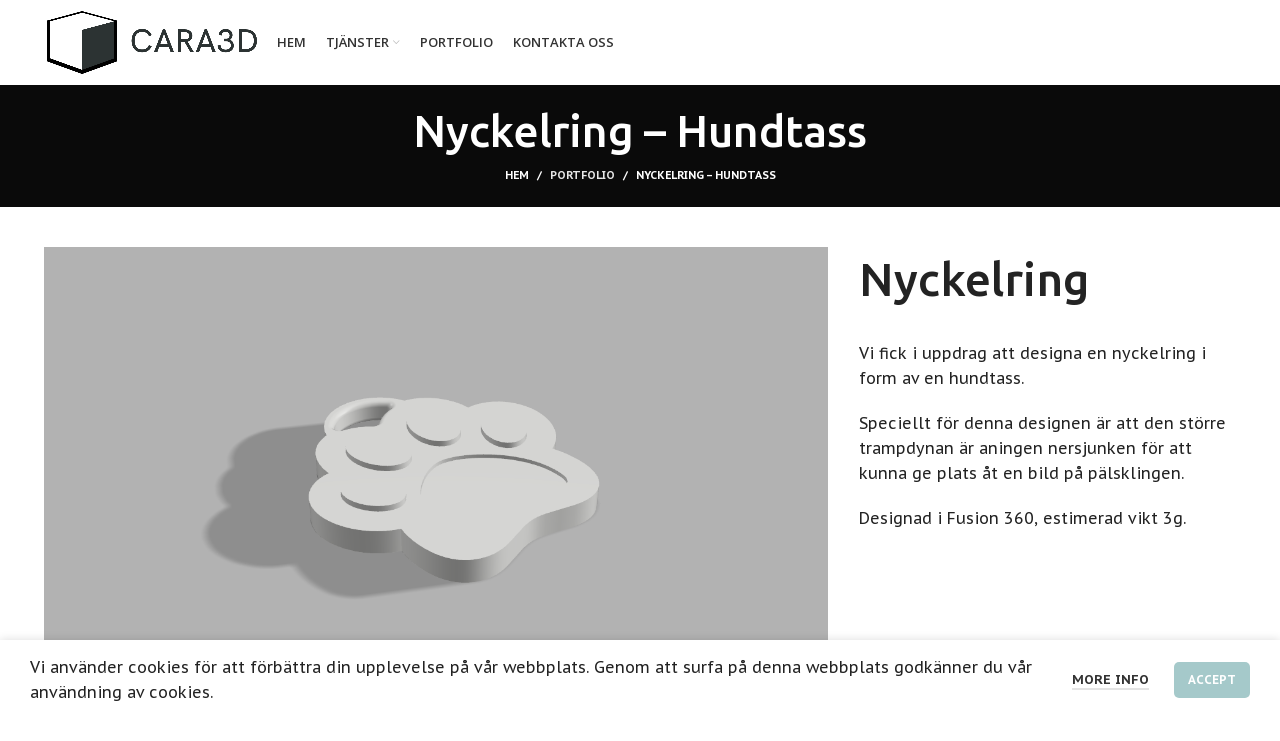

--- FILE ---
content_type: text/html; charset=UTF-8
request_url: https://www.cara3d.se/portfolio/case/nyckelring-hundtass/
body_size: 15427
content:
<!DOCTYPE html>
<html lang="sv-SE" prefix="og: https://ogp.me/ns#">
<head>
	<meta charset="UTF-8">
	<link rel="profile" href="https://gmpg.org/xfn/11">
	<link rel="pingback" href="https://www.cara3d.se/xmlrpc.php">

			
		
<!-- Sökmotoroptimering av Rank Math – https://rankmath.com/ -->
<title>Nyckelring - Hundtass - CARA3D</title>
<link crossorigin data-rocket-preconnect href="https://fonts.googleapis.com" rel="preconnect">
<link crossorigin data-rocket-preconnect href="https://www.googletagmanager.com" rel="preconnect">
<link crossorigin data-rocket-preconnect href="https://www.google.com" rel="preconnect">
<link data-rocket-preload as="style" href="https://fonts.googleapis.com/css?family=PT%20Sans%20Caption%3A400%2C700%7CUbuntu%3A400%2C700%2C500%7CPoppins%3A400%2C600%7CJosefin%20Sans%3A400%2C600%7COpen%20Sans%3A400%2C600&#038;display=swap" rel="preload">
<link href="https://fonts.googleapis.com/css?family=PT%20Sans%20Caption%3A400%2C700%7CUbuntu%3A400%2C700%2C500%7CPoppins%3A400%2C600%7CJosefin%20Sans%3A400%2C600%7COpen%20Sans%3A400%2C600&#038;display=swap" media="print" onload="this.media=&#039;all&#039;" rel="stylesheet">
<noscript><link rel="stylesheet" href="https://fonts.googleapis.com/css?family=PT%20Sans%20Caption%3A400%2C700%7CUbuntu%3A400%2C700%2C500%7CPoppins%3A400%2C600%7CJosefin%20Sans%3A400%2C600%7COpen%20Sans%3A400%2C600&#038;display=swap"></noscript><link rel="preload" data-rocket-preload as="image" href="https://www.cara3d.se/wp-content/uploads/2022/09/dogpaw-keyring-min.png" imagesrcset="https://www.cara3d.se/wp-content/uploads/2022/09/dogpaw-keyring-min.png 3024w, https://www.cara3d.se/wp-content/uploads/2022/09/dogpaw-keyring-min-400x271.png 400w, https://www.cara3d.se/wp-content/uploads/2022/09/dogpaw-keyring-min-1181x800.png 1181w, https://www.cara3d.se/wp-content/uploads/2022/09/dogpaw-keyring-min-768x520.png 768w, https://www.cara3d.se/wp-content/uploads/2022/09/dogpaw-keyring-min-1536x1041.png 1536w, https://www.cara3d.se/wp-content/uploads/2022/09/dogpaw-keyring-min-2048x1388.png 2048w, https://www.cara3d.se/wp-content/uploads/2022/09/dogpaw-keyring-min-860x583.png 860w, https://www.cara3d.se/wp-content/uploads/2022/09/dogpaw-keyring-min-430x291.png 430w, https://www.cara3d.se/wp-content/uploads/2022/09/dogpaw-keyring-min-700x474.png 700w, https://www.cara3d.se/wp-content/uploads/2022/09/dogpaw-keyring-min-150x102.png 150w" imagesizes="(max-width: 3024px) 100vw, 3024px" fetchpriority="high">
<meta name="robots" content="follow, index, max-snippet:-1, max-video-preview:-1, max-image-preview:large"/>
<link rel="canonical" href="https://www.cara3d.se/portfolio/case/nyckelring-hundtass/" />
<meta property="og:locale" content="sv_SE" />
<meta property="og:type" content="article" />
<meta property="og:title" content="Nyckelring - Hundtass - CARA3D" />
<meta property="og:url" content="https://www.cara3d.se/portfolio/case/nyckelring-hundtass/" />
<meta property="og:site_name" content="CARA3D" />
<meta property="og:updated_time" content="2022-12-05T03:18:11+01:00" />
<meta property="og:image" content="https://www.cara3d.se/wp-content/uploads/2022/09/Keyring-dogpaw-v1.png" />
<meta property="og:image:secure_url" content="https://www.cara3d.se/wp-content/uploads/2022/09/Keyring-dogpaw-v1.png" />
<meta property="og:image:width" content="1280" />
<meta property="og:image:height" content="720" />
<meta property="og:image:alt" content="Nyckelring &#8211; Hundtass" />
<meta property="og:image:type" content="image/png" />
<meta name="twitter:card" content="summary_large_image" />
<meta name="twitter:title" content="Nyckelring - Hundtass - CARA3D" />
<meta name="twitter:image" content="https://www.cara3d.se/wp-content/uploads/2022/09/Keyring-dogpaw-v1.png" />
<!-- /Rank Math SEO-tillägg för WordPress -->

<link rel='dns-prefetch' href='//www.googletagmanager.com' />
<link rel='dns-prefetch' href='//fonts.googleapis.com' />
<link href='https://fonts.gstatic.com' crossorigin rel='preconnect' />
<link rel="alternate" type="application/rss+xml" title="CARA3D &raquo; Webbflöde" href="https://www.cara3d.se/feed/" />
<link rel="alternate" type="application/rss+xml" title="CARA3D &raquo; Kommentarsflöde" href="https://www.cara3d.se/comments/feed/" />
<link rel="alternate" title="oEmbed (JSON)" type="application/json+oembed" href="https://www.cara3d.se/wp-json/oembed/1.0/embed?url=https%3A%2F%2Fwww.cara3d.se%2Fportfolio%2Fcase%2Fnyckelring-hundtass%2F" />
<link rel="alternate" title="oEmbed (XML)" type="text/xml+oembed" href="https://www.cara3d.se/wp-json/oembed/1.0/embed?url=https%3A%2F%2Fwww.cara3d.se%2Fportfolio%2Fcase%2Fnyckelring-hundtass%2F&#038;format=xml" />
		<style>
			.lazyload,
			.lazyloading {
				max-width: 100%;
			}
		</style>
		<style id='wp-img-auto-sizes-contain-inline-css' type='text/css'>
img:is([sizes=auto i],[sizes^="auto," i]){contain-intrinsic-size:3000px 1500px}
/*# sourceURL=wp-img-auto-sizes-contain-inline-css */
</style>
<link rel='stylesheet' id='bootstrap-css' href='https://www.cara3d.se/wp-content/themes/woodmart/css/bootstrap-light.min.css?ver=6.5.4' type='text/css' media='all' />
<link rel='stylesheet' id='woodmart-style-css' href='https://www.cara3d.se/wp-content/themes/woodmart/css/parts/base.min.css?ver=6.5.4' type='text/css' media='all' />
<link rel='stylesheet' id='wd-widget-price-filter-css' href='https://www.cara3d.se/wp-content/themes/woodmart/css/parts/woo-widget-price-filter.min.css?ver=6.5.4' type='text/css' media='all' />
<style id='wp-block-library-inline-css' type='text/css'>
:root{--wp-block-synced-color:#7a00df;--wp-block-synced-color--rgb:122,0,223;--wp-bound-block-color:var(--wp-block-synced-color);--wp-editor-canvas-background:#ddd;--wp-admin-theme-color:#007cba;--wp-admin-theme-color--rgb:0,124,186;--wp-admin-theme-color-darker-10:#006ba1;--wp-admin-theme-color-darker-10--rgb:0,107,160.5;--wp-admin-theme-color-darker-20:#005a87;--wp-admin-theme-color-darker-20--rgb:0,90,135;--wp-admin-border-width-focus:2px}@media (min-resolution:192dpi){:root{--wp-admin-border-width-focus:1.5px}}.wp-element-button{cursor:pointer}:root .has-very-light-gray-background-color{background-color:#eee}:root .has-very-dark-gray-background-color{background-color:#313131}:root .has-very-light-gray-color{color:#eee}:root .has-very-dark-gray-color{color:#313131}:root .has-vivid-green-cyan-to-vivid-cyan-blue-gradient-background{background:linear-gradient(135deg,#00d084,#0693e3)}:root .has-purple-crush-gradient-background{background:linear-gradient(135deg,#34e2e4,#4721fb 50%,#ab1dfe)}:root .has-hazy-dawn-gradient-background{background:linear-gradient(135deg,#faaca8,#dad0ec)}:root .has-subdued-olive-gradient-background{background:linear-gradient(135deg,#fafae1,#67a671)}:root .has-atomic-cream-gradient-background{background:linear-gradient(135deg,#fdd79a,#004a59)}:root .has-nightshade-gradient-background{background:linear-gradient(135deg,#330968,#31cdcf)}:root .has-midnight-gradient-background{background:linear-gradient(135deg,#020381,#2874fc)}:root{--wp--preset--font-size--normal:16px;--wp--preset--font-size--huge:42px}.has-regular-font-size{font-size:1em}.has-larger-font-size{font-size:2.625em}.has-normal-font-size{font-size:var(--wp--preset--font-size--normal)}.has-huge-font-size{font-size:var(--wp--preset--font-size--huge)}.has-text-align-center{text-align:center}.has-text-align-left{text-align:left}.has-text-align-right{text-align:right}.has-fit-text{white-space:nowrap!important}#end-resizable-editor-section{display:none}.aligncenter{clear:both}.items-justified-left{justify-content:flex-start}.items-justified-center{justify-content:center}.items-justified-right{justify-content:flex-end}.items-justified-space-between{justify-content:space-between}.screen-reader-text{border:0;clip-path:inset(50%);height:1px;margin:-1px;overflow:hidden;padding:0;position:absolute;width:1px;word-wrap:normal!important}.screen-reader-text:focus{background-color:#ddd;clip-path:none;color:#444;display:block;font-size:1em;height:auto;left:5px;line-height:normal;padding:15px 23px 14px;text-decoration:none;top:5px;width:auto;z-index:100000}html :where(.has-border-color){border-style:solid}html :where([style*=border-top-color]){border-top-style:solid}html :where([style*=border-right-color]){border-right-style:solid}html :where([style*=border-bottom-color]){border-bottom-style:solid}html :where([style*=border-left-color]){border-left-style:solid}html :where([style*=border-width]){border-style:solid}html :where([style*=border-top-width]){border-top-style:solid}html :where([style*=border-right-width]){border-right-style:solid}html :where([style*=border-bottom-width]){border-bottom-style:solid}html :where([style*=border-left-width]){border-left-style:solid}html :where(img[class*=wp-image-]){height:auto;max-width:100%}:where(figure){margin:0 0 1em}html :where(.is-position-sticky){--wp-admin--admin-bar--position-offset:var(--wp-admin--admin-bar--height,0px)}@media screen and (max-width:600px){html :where(.is-position-sticky){--wp-admin--admin-bar--position-offset:0px}}

/*# sourceURL=wp-block-library-inline-css */
</style><style id='global-styles-inline-css' type='text/css'>
:root{--wp--preset--aspect-ratio--square: 1;--wp--preset--aspect-ratio--4-3: 4/3;--wp--preset--aspect-ratio--3-4: 3/4;--wp--preset--aspect-ratio--3-2: 3/2;--wp--preset--aspect-ratio--2-3: 2/3;--wp--preset--aspect-ratio--16-9: 16/9;--wp--preset--aspect-ratio--9-16: 9/16;--wp--preset--color--black: #000000;--wp--preset--color--cyan-bluish-gray: #abb8c3;--wp--preset--color--white: #ffffff;--wp--preset--color--pale-pink: #f78da7;--wp--preset--color--vivid-red: #cf2e2e;--wp--preset--color--luminous-vivid-orange: #ff6900;--wp--preset--color--luminous-vivid-amber: #fcb900;--wp--preset--color--light-green-cyan: #7bdcb5;--wp--preset--color--vivid-green-cyan: #00d084;--wp--preset--color--pale-cyan-blue: #8ed1fc;--wp--preset--color--vivid-cyan-blue: #0693e3;--wp--preset--color--vivid-purple: #9b51e0;--wp--preset--gradient--vivid-cyan-blue-to-vivid-purple: linear-gradient(135deg,rgb(6,147,227) 0%,rgb(155,81,224) 100%);--wp--preset--gradient--light-green-cyan-to-vivid-green-cyan: linear-gradient(135deg,rgb(122,220,180) 0%,rgb(0,208,130) 100%);--wp--preset--gradient--luminous-vivid-amber-to-luminous-vivid-orange: linear-gradient(135deg,rgb(252,185,0) 0%,rgb(255,105,0) 100%);--wp--preset--gradient--luminous-vivid-orange-to-vivid-red: linear-gradient(135deg,rgb(255,105,0) 0%,rgb(207,46,46) 100%);--wp--preset--gradient--very-light-gray-to-cyan-bluish-gray: linear-gradient(135deg,rgb(238,238,238) 0%,rgb(169,184,195) 100%);--wp--preset--gradient--cool-to-warm-spectrum: linear-gradient(135deg,rgb(74,234,220) 0%,rgb(151,120,209) 20%,rgb(207,42,186) 40%,rgb(238,44,130) 60%,rgb(251,105,98) 80%,rgb(254,248,76) 100%);--wp--preset--gradient--blush-light-purple: linear-gradient(135deg,rgb(255,206,236) 0%,rgb(152,150,240) 100%);--wp--preset--gradient--blush-bordeaux: linear-gradient(135deg,rgb(254,205,165) 0%,rgb(254,45,45) 50%,rgb(107,0,62) 100%);--wp--preset--gradient--luminous-dusk: linear-gradient(135deg,rgb(255,203,112) 0%,rgb(199,81,192) 50%,rgb(65,88,208) 100%);--wp--preset--gradient--pale-ocean: linear-gradient(135deg,rgb(255,245,203) 0%,rgb(182,227,212) 50%,rgb(51,167,181) 100%);--wp--preset--gradient--electric-grass: linear-gradient(135deg,rgb(202,248,128) 0%,rgb(113,206,126) 100%);--wp--preset--gradient--midnight: linear-gradient(135deg,rgb(2,3,129) 0%,rgb(40,116,252) 100%);--wp--preset--font-size--small: 13px;--wp--preset--font-size--medium: 20px;--wp--preset--font-size--large: 36px;--wp--preset--font-size--x-large: 42px;--wp--preset--spacing--20: 0.44rem;--wp--preset--spacing--30: 0.67rem;--wp--preset--spacing--40: 1rem;--wp--preset--spacing--50: 1.5rem;--wp--preset--spacing--60: 2.25rem;--wp--preset--spacing--70: 3.38rem;--wp--preset--spacing--80: 5.06rem;--wp--preset--shadow--natural: 6px 6px 9px rgba(0, 0, 0, 0.2);--wp--preset--shadow--deep: 12px 12px 50px rgba(0, 0, 0, 0.4);--wp--preset--shadow--sharp: 6px 6px 0px rgba(0, 0, 0, 0.2);--wp--preset--shadow--outlined: 6px 6px 0px -3px rgb(255, 255, 255), 6px 6px rgb(0, 0, 0);--wp--preset--shadow--crisp: 6px 6px 0px rgb(0, 0, 0);}:where(.is-layout-flex){gap: 0.5em;}:where(.is-layout-grid){gap: 0.5em;}body .is-layout-flex{display: flex;}.is-layout-flex{flex-wrap: wrap;align-items: center;}.is-layout-flex > :is(*, div){margin: 0;}body .is-layout-grid{display: grid;}.is-layout-grid > :is(*, div){margin: 0;}:where(.wp-block-columns.is-layout-flex){gap: 2em;}:where(.wp-block-columns.is-layout-grid){gap: 2em;}:where(.wp-block-post-template.is-layout-flex){gap: 1.25em;}:where(.wp-block-post-template.is-layout-grid){gap: 1.25em;}.has-black-color{color: var(--wp--preset--color--black) !important;}.has-cyan-bluish-gray-color{color: var(--wp--preset--color--cyan-bluish-gray) !important;}.has-white-color{color: var(--wp--preset--color--white) !important;}.has-pale-pink-color{color: var(--wp--preset--color--pale-pink) !important;}.has-vivid-red-color{color: var(--wp--preset--color--vivid-red) !important;}.has-luminous-vivid-orange-color{color: var(--wp--preset--color--luminous-vivid-orange) !important;}.has-luminous-vivid-amber-color{color: var(--wp--preset--color--luminous-vivid-amber) !important;}.has-light-green-cyan-color{color: var(--wp--preset--color--light-green-cyan) !important;}.has-vivid-green-cyan-color{color: var(--wp--preset--color--vivid-green-cyan) !important;}.has-pale-cyan-blue-color{color: var(--wp--preset--color--pale-cyan-blue) !important;}.has-vivid-cyan-blue-color{color: var(--wp--preset--color--vivid-cyan-blue) !important;}.has-vivid-purple-color{color: var(--wp--preset--color--vivid-purple) !important;}.has-black-background-color{background-color: var(--wp--preset--color--black) !important;}.has-cyan-bluish-gray-background-color{background-color: var(--wp--preset--color--cyan-bluish-gray) !important;}.has-white-background-color{background-color: var(--wp--preset--color--white) !important;}.has-pale-pink-background-color{background-color: var(--wp--preset--color--pale-pink) !important;}.has-vivid-red-background-color{background-color: var(--wp--preset--color--vivid-red) !important;}.has-luminous-vivid-orange-background-color{background-color: var(--wp--preset--color--luminous-vivid-orange) !important;}.has-luminous-vivid-amber-background-color{background-color: var(--wp--preset--color--luminous-vivid-amber) !important;}.has-light-green-cyan-background-color{background-color: var(--wp--preset--color--light-green-cyan) !important;}.has-vivid-green-cyan-background-color{background-color: var(--wp--preset--color--vivid-green-cyan) !important;}.has-pale-cyan-blue-background-color{background-color: var(--wp--preset--color--pale-cyan-blue) !important;}.has-vivid-cyan-blue-background-color{background-color: var(--wp--preset--color--vivid-cyan-blue) !important;}.has-vivid-purple-background-color{background-color: var(--wp--preset--color--vivid-purple) !important;}.has-black-border-color{border-color: var(--wp--preset--color--black) !important;}.has-cyan-bluish-gray-border-color{border-color: var(--wp--preset--color--cyan-bluish-gray) !important;}.has-white-border-color{border-color: var(--wp--preset--color--white) !important;}.has-pale-pink-border-color{border-color: var(--wp--preset--color--pale-pink) !important;}.has-vivid-red-border-color{border-color: var(--wp--preset--color--vivid-red) !important;}.has-luminous-vivid-orange-border-color{border-color: var(--wp--preset--color--luminous-vivid-orange) !important;}.has-luminous-vivid-amber-border-color{border-color: var(--wp--preset--color--luminous-vivid-amber) !important;}.has-light-green-cyan-border-color{border-color: var(--wp--preset--color--light-green-cyan) !important;}.has-vivid-green-cyan-border-color{border-color: var(--wp--preset--color--vivid-green-cyan) !important;}.has-pale-cyan-blue-border-color{border-color: var(--wp--preset--color--pale-cyan-blue) !important;}.has-vivid-cyan-blue-border-color{border-color: var(--wp--preset--color--vivid-cyan-blue) !important;}.has-vivid-purple-border-color{border-color: var(--wp--preset--color--vivid-purple) !important;}.has-vivid-cyan-blue-to-vivid-purple-gradient-background{background: var(--wp--preset--gradient--vivid-cyan-blue-to-vivid-purple) !important;}.has-light-green-cyan-to-vivid-green-cyan-gradient-background{background: var(--wp--preset--gradient--light-green-cyan-to-vivid-green-cyan) !important;}.has-luminous-vivid-amber-to-luminous-vivid-orange-gradient-background{background: var(--wp--preset--gradient--luminous-vivid-amber-to-luminous-vivid-orange) !important;}.has-luminous-vivid-orange-to-vivid-red-gradient-background{background: var(--wp--preset--gradient--luminous-vivid-orange-to-vivid-red) !important;}.has-very-light-gray-to-cyan-bluish-gray-gradient-background{background: var(--wp--preset--gradient--very-light-gray-to-cyan-bluish-gray) !important;}.has-cool-to-warm-spectrum-gradient-background{background: var(--wp--preset--gradient--cool-to-warm-spectrum) !important;}.has-blush-light-purple-gradient-background{background: var(--wp--preset--gradient--blush-light-purple) !important;}.has-blush-bordeaux-gradient-background{background: var(--wp--preset--gradient--blush-bordeaux) !important;}.has-luminous-dusk-gradient-background{background: var(--wp--preset--gradient--luminous-dusk) !important;}.has-pale-ocean-gradient-background{background: var(--wp--preset--gradient--pale-ocean) !important;}.has-electric-grass-gradient-background{background: var(--wp--preset--gradient--electric-grass) !important;}.has-midnight-gradient-background{background: var(--wp--preset--gradient--midnight) !important;}.has-small-font-size{font-size: var(--wp--preset--font-size--small) !important;}.has-medium-font-size{font-size: var(--wp--preset--font-size--medium) !important;}.has-large-font-size{font-size: var(--wp--preset--font-size--large) !important;}.has-x-large-font-size{font-size: var(--wp--preset--font-size--x-large) !important;}
/*# sourceURL=global-styles-inline-css */
</style>

<style id='classic-theme-styles-inline-css' type='text/css'>
/*! This file is auto-generated */
.wp-block-button__link{color:#fff;background-color:#32373c;border-radius:9999px;box-shadow:none;text-decoration:none;padding:calc(.667em + 2px) calc(1.333em + 2px);font-size:1.125em}.wp-block-file__button{background:#32373c;color:#fff;text-decoration:none}
/*# sourceURL=/wp-includes/css/classic-themes.min.css */
</style>
<link data-minify="1" rel='stylesheet' id='js_composer_front-css' href='https://www.cara3d.se/wp-content/cache/min/1/wp-content/plugins/js_composer/assets/css/js_composer.min.css?ver=1709029016' type='text/css' media='all' />
<link rel='stylesheet' id='wd-widget-recent-post-comments-css' href='https://www.cara3d.se/wp-content/themes/woodmart/css/parts/widget-recent-post-comments.min.css?ver=6.5.4' type='text/css' media='all' />
<link rel='stylesheet' id='wd-widget-wd-recent-posts-css' href='https://www.cara3d.se/wp-content/themes/woodmart/css/parts/widget-wd-recent-posts.min.css?ver=6.5.4' type='text/css' media='all' />
<link rel='stylesheet' id='wd-widget-nav-css' href='https://www.cara3d.se/wp-content/themes/woodmart/css/parts/widget-nav.min.css?ver=6.5.4' type='text/css' media='all' />
<link rel='stylesheet' id='wd-widget-wd-layered-nav-css' href='https://www.cara3d.se/wp-content/themes/woodmart/css/parts/woo-widget-wd-layered-nav.min.css?ver=6.5.4' type='text/css' media='all' />
<link rel='stylesheet' id='wd-widget-layered-nav-stock-status-css' href='https://www.cara3d.se/wp-content/themes/woodmart/css/parts/woo-widget-layered-nav-stock-status.min.css?ver=6.5.4' type='text/css' media='all' />
<link rel='stylesheet' id='wd-widget-product-list-css' href='https://www.cara3d.se/wp-content/themes/woodmart/css/parts/woo-widget-product-list.min.css?ver=6.5.4' type='text/css' media='all' />
<link rel='stylesheet' id='wd-widget-slider-price-filter-css' href='https://www.cara3d.se/wp-content/themes/woodmart/css/parts/woo-widget-slider-price-filter.min.css?ver=6.5.4' type='text/css' media='all' />
<link rel='stylesheet' id='wd-portfolio-base-css' href='https://www.cara3d.se/wp-content/themes/woodmart/css/parts/portfolio-base.min.css?ver=6.5.4' type='text/css' media='all' />
<link rel='stylesheet' id='wd-wp-gutenberg-css' href='https://www.cara3d.se/wp-content/themes/woodmart/css/parts/wp-gutenberg.min.css?ver=6.5.4' type='text/css' media='all' />
<link rel='stylesheet' id='wd-wpcf7-css' href='https://www.cara3d.se/wp-content/themes/woodmart/css/parts/int-wpcf7.min.css?ver=6.5.4' type='text/css' media='all' />
<link rel='stylesheet' id='wd-base-deprecated-css' href='https://www.cara3d.se/wp-content/themes/woodmart/css/parts/base-deprecated.min.css?ver=6.5.4' type='text/css' media='all' />
<link rel='stylesheet' id='wd-wpbakery-base-css' href='https://www.cara3d.se/wp-content/themes/woodmart/css/parts/int-wpb-base.min.css?ver=6.5.4' type='text/css' media='all' />
<link rel='stylesheet' id='wd-wpbakery-base-deprecated-css' href='https://www.cara3d.se/wp-content/themes/woodmart/css/parts/int-wpb-base-deprecated.min.css?ver=6.5.4' type='text/css' media='all' />
<link rel='stylesheet' id='wd-opt-form-underline-css' href='https://www.cara3d.se/wp-content/themes/woodmart/css/parts/opt-form-underline.min.css?ver=6.5.4' type='text/css' media='all' />
<link data-minify="1" rel='stylesheet' id='child-style-css' href='https://www.cara3d.se/wp-content/cache/min/1/wp-content/themes/woodmart-child/style.css?ver=1709029016' type='text/css' media='all' />
<link rel='stylesheet' id='wd-header-base-css' href='https://www.cara3d.se/wp-content/themes/woodmart/css/parts/header-base.min.css?ver=6.5.4' type='text/css' media='all' />
<link rel='stylesheet' id='wd-mod-tools-css' href='https://www.cara3d.se/wp-content/themes/woodmart/css/parts/mod-tools.min.css?ver=6.5.4' type='text/css' media='all' />
<link rel='stylesheet' id='wd-page-title-css' href='https://www.cara3d.se/wp-content/themes/woodmart/css/parts/page-title.min.css?ver=6.5.4' type='text/css' media='all' />
<link rel='stylesheet' id='wd-section-title-css' href='https://www.cara3d.se/wp-content/themes/woodmart/css/parts/el-section-title.min.css?ver=6.5.4' type='text/css' media='all' />
<link rel='stylesheet' id='wd-mod-highlighted-text-css' href='https://www.cara3d.se/wp-content/themes/woodmart/css/parts/mod-highlighted-text.min.css?ver=6.5.4' type='text/css' media='all' />
<link rel='stylesheet' id='wd-page-navigation-css' href='https://www.cara3d.se/wp-content/themes/woodmart/css/parts/mod-page-navigation.min.css?ver=6.5.4' type='text/css' media='all' />
<link rel='stylesheet' id='wd-project-text-hover-css' href='https://www.cara3d.se/wp-content/themes/woodmart/css/parts/project-text-hover.min.css?ver=6.5.4' type='text/css' media='all' />
<link rel='stylesheet' id='wd-photoswipe-css' href='https://www.cara3d.se/wp-content/themes/woodmart/css/parts/lib-photoswipe.min.css?ver=6.5.4' type='text/css' media='all' />
<link rel='stylesheet' id='wd-owl-carousel-css' href='https://www.cara3d.se/wp-content/themes/woodmart/css/parts/lib-owl-carousel.min.css?ver=6.5.4' type='text/css' media='all' />
<link rel='stylesheet' id='wd-social-icons-css' href='https://www.cara3d.se/wp-content/themes/woodmart/css/parts/el-social-icons.min.css?ver=6.5.4' type='text/css' media='all' />
<link rel='stylesheet' id='wd-widget-collapse-css' href='https://www.cara3d.se/wp-content/themes/woodmart/css/parts/opt-widget-collapse.min.css?ver=6.5.4' type='text/css' media='all' />
<link rel='stylesheet' id='wd-footer-base-css' href='https://www.cara3d.se/wp-content/themes/woodmart/css/parts/footer-base.min.css?ver=6.5.4' type='text/css' media='all' />
<link rel='stylesheet' id='wd-dividers-css' href='https://www.cara3d.se/wp-content/themes/woodmart/css/parts/el-row-divider.min.css?ver=6.5.4' type='text/css' media='all' />
<link rel='stylesheet' id='wd-scroll-top-css' href='https://www.cara3d.se/wp-content/themes/woodmart/css/parts/opt-scrolltotop.min.css?ver=6.5.4' type='text/css' media='all' />
<link rel='stylesheet' id='wd-cookies-popup-css' href='https://www.cara3d.se/wp-content/themes/woodmart/css/parts/opt-cookies.min.css?ver=6.5.4' type='text/css' media='all' />
<link data-minify="1" rel='stylesheet' id='xts-style-theme_settings_default-css' href='https://www.cara3d.se/wp-content/cache/min/1/wp-content/uploads/2022/09/xts-theme_settings_default-1662371859.css?ver=1709029016' type='text/css' media='all' />


<!-- Kodblock för ”Google-tagg (gtag.js)” tillagt av Site Kit -->
<!-- Kodblock för ”Google Analytics” tillagt av Site Kit -->
<script type="text/javascript" src="https://www.googletagmanager.com/gtag/js?id=G-XHPJZC9FST" id="google_gtagjs-js" async></script>
<script type="text/javascript" id="google_gtagjs-js-after">
/* <![CDATA[ */
window.dataLayer = window.dataLayer || [];function gtag(){dataLayer.push(arguments);}
gtag("set","linker",{"domains":["www.cara3d.se"]});
gtag("js", new Date());
gtag("set", "developer_id.dZTNiMT", true);
gtag("config", "G-XHPJZC9FST");
//# sourceURL=google_gtagjs-js-after
/* ]]> */
</script>



<link rel="https://api.w.org/" href="https://www.cara3d.se/wp-json/" /><link rel="alternate" title="JSON" type="application/json" href="https://www.cara3d.se/wp-json/wp/v2/portfolio/7214" /><link rel="EditURI" type="application/rsd+xml" title="RSD" href="https://www.cara3d.se/xmlrpc.php?rsd" />
<meta name="generator" content="WordPress 6.9" />
<link rel='shortlink' href='https://www.cara3d.se/?p=7214' />
<meta name="generator" content="Site Kit by Google 1.170.0" />		
				<style>
			.no-js img.lazyload {
				display: none;
			}

			figure.wp-block-image img.lazyloading {
				min-width: 150px;
			}

			.lazyload,
			.lazyloading {
				--smush-placeholder-width: 100px;
				--smush-placeholder-aspect-ratio: 1/1;
				width: var(--smush-image-width, var(--smush-placeholder-width)) !important;
				aspect-ratio: var(--smush-image-aspect-ratio, var(--smush-placeholder-aspect-ratio)) !important;
			}

						.lazyload, .lazyloading {
				opacity: 0;
			}

			.lazyloaded {
				opacity: 1;
				transition: opacity 400ms;
				transition-delay: 0ms;
			}

					</style>
		<meta name="theme-color" content="rgb(44,51,51)">					<meta name="viewport" content="width=device-width, initial-scale=1.0, maximum-scale=1.0, user-scalable=no">
									<style type="text/css">.recentcomments a{display:inline !important;padding:0 !important;margin:0 !important;}</style><meta name="generator" content="Powered by WPBakery Page Builder - drag and drop page builder for WordPress."/>
<link rel="icon" href="https://www.cara3d.se/wp-content/uploads/2022/08/cropped-signature-32x32.png" sizes="32x32" />
<link rel="icon" href="https://www.cara3d.se/wp-content/uploads/2022/08/cropped-signature-192x192.png" sizes="192x192" />
<link rel="apple-touch-icon" href="https://www.cara3d.se/wp-content/uploads/2022/08/cropped-signature-180x180.png" />
<meta name="msapplication-TileImage" content="https://www.cara3d.se/wp-content/uploads/2022/08/cropped-signature-270x270.png" />
<style>
		
		</style><noscript><style> .wpb_animate_when_almost_visible { opacity: 1; }</style></noscript>			<style id="wd-style-header_713099-css" data-type="wd-style-header_713099">
				
.whb-sticked .whb-general-header .wd-dropdown {
	margin-top: 10px;
}

.whb-sticked .whb-general-header .wd-dropdown:after {
	height: 20px;
}



@media (min-width: 1025px) {
	
		.whb-general-header-inner {
		height: 85px;
		max-height: 85px;
	}

		.whb-sticked .whb-general-header-inner {
		height: 60px;
		max-height: 60px;
	}
		
	
	
	}

@media (max-width: 1024px) {
	
		.whb-general-header-inner {
		height: 60px;
		max-height: 60px;
	}
	
	
	
	}
		
.whb-general-header {
	border-bottom-width: 0px;border-bottom-style: solid;
}

.whb-header-bottom {
	border-bottom-width: 0px;border-bottom-style: solid;
}
			</style>
			<noscript><style id="rocket-lazyload-nojs-css">.rll-youtube-player, [data-lazy-src]{display:none !important;}</style></noscript><link rel='stylesheet' id='vc_font_awesome_5_shims-css' href='https://www.cara3d.se/wp-content/plugins/js_composer/assets/lib/bower/font-awesome/css/v4-shims.min.css?ver=6.9.0' type='text/css' media='all' />
<link data-minify="1" rel='stylesheet' id='vc_font_awesome_5-css' href='https://www.cara3d.se/wp-content/cache/min/1/wp-content/plugins/js_composer/assets/lib/bower/font-awesome/css/all.min.css?ver=1709029016' type='text/css' media='all' />
<style id='woodmart-inline-css-inline-css' type='text/css'>
.wd-62ed0c808b336 svg {height: 70px;}
/*# sourceURL=woodmart-inline-css-inline-css */
</style>
<meta name="generator" content="WP Rocket 3.20.0.3" data-wpr-features="wpr_minify_concatenate_js wpr_lazyload_images wpr_preconnect_external_domains wpr_oci wpr_minify_css wpr_preload_links wpr_desktop" /></head>

<body class="wp-singular portfolio-template-default single single-portfolio postid-7214 wp-theme-woodmart wp-child-theme-woodmart-child wrapper-full-width form-style-underlined  catalog-mode-on categories-accordion-on woodmart-ajax-shop-on offcanvas-sidebar-mobile offcanvas-sidebar-tablet hide-larger-price wpb-js-composer js-comp-ver-6.9.0 vc_responsive">
				
	
	<div  class="website-wrapper">
									<header  class="whb-header whb-full-width whb-sticky-shadow whb-scroll-stick whb-sticky-real whb-hide-on-scroll">
					<div  class="whb-main-header">
	
<div class="whb-row whb-general-header whb-sticky-row whb-without-bg whb-without-border whb-color-dark whb-flex-equal-sides">
	<div  class="container">
		<div class="whb-flex-row whb-general-header-inner">
			<div class="whb-column whb-col-left whb-visible-lg">
	<div class="site-logo wd-switch-logo">
	<a href="https://www.cara3d.se/" class="wd-logo wd-main-logo" rel="home">
		<img width="995" height="300" src="https://www.cara3d.se/wp-content/uploads/2022/07/CARA3D-logga.png" class="attachment-full size-full" alt="" style="max-width:210px;" decoding="async" fetchpriority="high" srcset="https://www.cara3d.se/wp-content/uploads/2022/07/CARA3D-logga.png 995w, https://www.cara3d.se/wp-content/uploads/2022/07/CARA3D-logga-430x130.png 430w, https://www.cara3d.se/wp-content/uploads/2022/07/CARA3D-logga-150x45.png 150w, https://www.cara3d.se/wp-content/uploads/2022/07/CARA3D-logga-700x211.png 700w, https://www.cara3d.se/wp-content/uploads/2022/07/CARA3D-logga-400x121.png 400w, https://www.cara3d.se/wp-content/uploads/2022/07/CARA3D-logga-768x232.png 768w, https://www.cara3d.se/wp-content/uploads/2022/07/CARA3D-logga-860x259.png 860w" sizes="(max-width: 995px) 100vw, 995px" />	</a>
					<a href="https://www.cara3d.se/" class="wd-logo wd-sticky-logo" rel="home">
			<img width="995" height="300" data-src="https://www.cara3d.se/wp-content/uploads/2022/07/CARA3D-logga.png" class="attachment-full size-full lazyload" alt="" style="--smush-placeholder-width: 995px; --smush-placeholder-aspect-ratio: 995/300;max-width:210px;" decoding="async" data-srcset="https://www.cara3d.se/wp-content/uploads/2022/07/CARA3D-logga.png 995w, https://www.cara3d.se/wp-content/uploads/2022/07/CARA3D-logga-430x130.png 430w, https://www.cara3d.se/wp-content/uploads/2022/07/CARA3D-logga-150x45.png 150w, https://www.cara3d.se/wp-content/uploads/2022/07/CARA3D-logga-700x211.png 700w, https://www.cara3d.se/wp-content/uploads/2022/07/CARA3D-logga-400x121.png 400w, https://www.cara3d.se/wp-content/uploads/2022/07/CARA3D-logga-768x232.png 768w, https://www.cara3d.se/wp-content/uploads/2022/07/CARA3D-logga-860x259.png 860w" data-sizes="(max-width: 995px) 100vw, 995px" src="[data-uri]" />		</a>
	</div>
<div class="wd-header-nav wd-header-main-nav text-left wd-design-1" role="navigation" aria-label="Main navigation">
	<ul id="menu-main-navigation" class="menu wd-nav wd-nav-main wd-style-underline wd-gap-s"><li id="menu-item-7023" class="menu-item menu-item-type-post_type menu-item-object-page menu-item-home menu-item-7023 item-level-0 menu-mega-dropdown wd-event-hover" ><a href="https://www.cara3d.se/" class="woodmart-nav-link"><span class="nav-link-text">Hem</span></a></li>
<li id="menu-item-7111" class="menu-item menu-item-type-custom menu-item-object-custom menu-item-has-children menu-item-7111 item-level-0 menu-simple-dropdown wd-event-hover" ><a href="#" class="woodmart-nav-link"><span class="nav-link-text">Tjänster</span></a><div class="color-scheme-dark wd-design-default wd-dropdown-menu wd-dropdown"><div  class="container">
<ul class="wd-sub-menu color-scheme-dark">
	<li id="menu-item-7138" class="menu-item menu-item-type-post_type menu-item-object-page menu-item-has-children menu-item-7138 item-level-1 wd-event-hover" ><a href="https://www.cara3d.se/3d-utskrift/" class="woodmart-nav-link">3D-utskrift</a>
	<ul class="sub-sub-menu wd-dropdown">
		<li id="menu-item-7191" class="menu-item menu-item-type-post_type menu-item-object-page menu-item-7191 item-level-2 wd-event-hover" ><a href="https://www.cara3d.se/begar-pris/" class="woodmart-nav-link">Begär pris</a></li>
	</ul>
</li>
	<li id="menu-item-7189" class="menu-item menu-item-type-post_type menu-item-object-page menu-item-7189 item-level-1 wd-event-hover" ><a href="https://www.cara3d.se/design-cad/" class="woodmart-nav-link">Design &#038; CAD</a></li>
	<li id="menu-item-7190" class="menu-item menu-item-type-post_type menu-item-object-page menu-item-7190 item-level-1 wd-event-hover" ><a href="https://www.cara3d.se/?page_id=7161" class="woodmart-nav-link">Fräsning &#038; gravering</a></li>
</ul>
</div>
</div>
</li>
<li id="menu-item-7221" class="menu-item menu-item-type-custom menu-item-object-custom menu-item-7221 item-level-0 menu-simple-dropdown wd-event-hover" ><a href="/portfolio/" class="woodmart-nav-link"><span class="nav-link-text">Portfolio</span></a></li>
<li id="menu-item-6958" class="menu-item menu-item-type-post_type menu-item-object-page menu-item-6958 item-level-0 menu-simple-dropdown wd-event-hover" ><a href="https://www.cara3d.se/kontakta-oss/" class="woodmart-nav-link"><span class="nav-link-text">Kontakta oss</span></a></li>
</ul></div><!--END MAIN-NAV-->
</div>
<div class="whb-column whb-col-center whb-visible-lg whb-empty-column">
	</div>
<div class="whb-column whb-col-right whb-visible-lg whb-empty-column">
	</div>
<div class="whb-column whb-mobile-left whb-hidden-lg">
	<div class="wd-tools-element wd-header-mobile-nav wd-style-text wd-design-1">
	<a href="#" rel="nofollow">
		<span class="wd-tools-icon">
					</span>
	
		<span class="wd-tools-text">Menu</span>
	</a>
</div><!--END wd-header-mobile-nav--></div>
<div class="whb-column whb-mobile-center whb-hidden-lg">
	<div class="site-logo">
	<a href="https://www.cara3d.se/" class="wd-logo wd-main-logo" rel="home">
		<img width="995" height="300" data-src="https://www.cara3d.se/wp-content/uploads/2022/07/CARA3D-logga.png" class="attachment-full size-full lazyload" alt="" style="--smush-placeholder-width: 995px; --smush-placeholder-aspect-ratio: 995/300;max-width:85px;" decoding="async" data-srcset="https://www.cara3d.se/wp-content/uploads/2022/07/CARA3D-logga.png 995w, https://www.cara3d.se/wp-content/uploads/2022/07/CARA3D-logga-430x130.png 430w, https://www.cara3d.se/wp-content/uploads/2022/07/CARA3D-logga-150x45.png 150w, https://www.cara3d.se/wp-content/uploads/2022/07/CARA3D-logga-700x211.png 700w, https://www.cara3d.se/wp-content/uploads/2022/07/CARA3D-logga-400x121.png 400w, https://www.cara3d.se/wp-content/uploads/2022/07/CARA3D-logga-768x232.png 768w, https://www.cara3d.se/wp-content/uploads/2022/07/CARA3D-logga-860x259.png 860w" data-sizes="(max-width: 995px) 100vw, 995px" src="[data-uri]" />	</a>
	</div>
</div>
<div class="whb-column whb-mobile-right whb-hidden-lg whb-empty-column">
	</div>
		</div>
	</div>
</div>
</div>
				</header>
			
								<div  class="main-page-wrapper">
		
					<div  class="page-title  page-title-default title-size-small title-design-centered color-scheme-light title-blog" style="">
				<div class="container">
											<h1 class="entry-title title">Nyckelring &#8211; Hundtass</h1>
					
					
											<div class="breadcrumbs"><a href="https://www.cara3d.se/" rel="v:url" property="v:title">Hem</a> &raquo; <span typeof="v:Breadcrumb"><a rel="v:url" property="v:title" href="https://www.cara3d.se/portfolio/">Portfolio</a></span> &raquo; <span class="current">Nyckelring &#8211; Hundtass</span></div><!-- .breadcrumbs -->									</div>
			</div>
			
		<!-- MAIN CONTENT AREA -->
				<div class="container">
			<div class="row content-layout-wrapper align-items-start">
				


<div class="site-content col-lg-12 col-12 col-md-12" role="main">

				
				<div class="portfolio-single-content">
					<div class="vc_row wpb_row vc_row-fluid"><div class="wpb_column vc_column_container vc_col-sm-8"><div class="vc_column-inner"><div class="wpb_wrapper">	<div class="wpb_gallery wpb_content_element vc_clearfix">
		<div class="wpb_wrapper">
						<div class="wpb_gallery_slides wpb_image_grid" data-interval="5" data-flex_fx="">
				<ul class="wpb_image_grid_ul"><li class="isotope-item"><img decoding="async" width="1280" height="720" data-src="https://www.cara3d.se/wp-content/uploads/2022/09/Keyring-dogpaw-v1.png" class="attachment-full lazyload" alt="" title="Keyring - dogpaw v1" data-srcset="https://www.cara3d.se/wp-content/uploads/2022/09/Keyring-dogpaw-v1.png 1280w, https://www.cara3d.se/wp-content/uploads/2022/09/Keyring-dogpaw-v1-400x225.png 400w, https://www.cara3d.se/wp-content/uploads/2022/09/Keyring-dogpaw-v1-768x432.png 768w, https://www.cara3d.se/wp-content/uploads/2022/09/Keyring-dogpaw-v1-860x484.png 860w, https://www.cara3d.se/wp-content/uploads/2022/09/Keyring-dogpaw-v1-430x242.png 430w, https://www.cara3d.se/wp-content/uploads/2022/09/Keyring-dogpaw-v1-700x394.png 700w, https://www.cara3d.se/wp-content/uploads/2022/09/Keyring-dogpaw-v1-150x84.png 150w" data-sizes="(max-width: 1280px) 100vw, 1280px" src="[data-uri]" style="--smush-placeholder-width: 1280px; --smush-placeholder-aspect-ratio: 1280/720;" /></li><li class="isotope-item"><img fetchpriority="high" decoding="async" width="3024" height="2049" src="https://www.cara3d.se/wp-content/uploads/2022/09/dogpaw-keyring-min.png" class="attachment-full" alt="" title="dogpaw-keyring-min" srcset="https://www.cara3d.se/wp-content/uploads/2022/09/dogpaw-keyring-min.png 3024w, https://www.cara3d.se/wp-content/uploads/2022/09/dogpaw-keyring-min-400x271.png 400w, https://www.cara3d.se/wp-content/uploads/2022/09/dogpaw-keyring-min-1181x800.png 1181w, https://www.cara3d.se/wp-content/uploads/2022/09/dogpaw-keyring-min-768x520.png 768w, https://www.cara3d.se/wp-content/uploads/2022/09/dogpaw-keyring-min-1536x1041.png 1536w, https://www.cara3d.se/wp-content/uploads/2022/09/dogpaw-keyring-min-2048x1388.png 2048w, https://www.cara3d.se/wp-content/uploads/2022/09/dogpaw-keyring-min-860x583.png 860w, https://www.cara3d.se/wp-content/uploads/2022/09/dogpaw-keyring-min-430x291.png 430w, https://www.cara3d.se/wp-content/uploads/2022/09/dogpaw-keyring-min-700x474.png 700w, https://www.cara3d.se/wp-content/uploads/2022/09/dogpaw-keyring-min-150x102.png 150w" sizes="(max-width: 3024px) 100vw, 3024px" /></li><li class="isotope-item"><img decoding="async" width="1919" height="888" src="data:image/svg+xml,%3Csvg%20xmlns='http://www.w3.org/2000/svg'%20viewBox='0%200%201919%20888'%3E%3C/svg%3E" class="attachment-full" alt="" title="Skärmavbild 2022-09-05 kl. 11.40.08" data-lazy-srcset="https://www.cara3d.se/wp-content/uploads/2022/09/Skärmavbild-2022-09-05-kl.-11.40.08.png 1919w, https://www.cara3d.se/wp-content/uploads/2022/09/Skärmavbild-2022-09-05-kl.-11.40.08-400x185.png 400w, https://www.cara3d.se/wp-content/uploads/2022/09/Skärmavbild-2022-09-05-kl.-11.40.08-1300x602.png 1300w, https://www.cara3d.se/wp-content/uploads/2022/09/Skärmavbild-2022-09-05-kl.-11.40.08-768x355.png 768w, https://www.cara3d.se/wp-content/uploads/2022/09/Skärmavbild-2022-09-05-kl.-11.40.08-1536x711.png 1536w, https://www.cara3d.se/wp-content/uploads/2022/09/Skärmavbild-2022-09-05-kl.-11.40.08-860x398.png 860w, https://www.cara3d.se/wp-content/uploads/2022/09/Skärmavbild-2022-09-05-kl.-11.40.08-430x199.png 430w, https://www.cara3d.se/wp-content/uploads/2022/09/Skärmavbild-2022-09-05-kl.-11.40.08-700x324.png 700w, https://www.cara3d.se/wp-content/uploads/2022/09/Skärmavbild-2022-09-05-kl.-11.40.08-150x69.png 150w" data-lazy-sizes="(max-width: 1919px) 100vw, 1919px" data-lazy-src="https://www.cara3d.se/wp-content/uploads/2022/09/Skärmavbild-2022-09-05-kl.-11.40.08.png" /><noscript><img decoding="async" width="1919" height="888" src="https://www.cara3d.se/wp-content/uploads/2022/09/Skärmavbild-2022-09-05-kl.-11.40.08.png" class="attachment-full" alt="" title="Skärmavbild 2022-09-05 kl. 11.40.08" srcset="https://www.cara3d.se/wp-content/uploads/2022/09/Skärmavbild-2022-09-05-kl.-11.40.08.png 1919w, https://www.cara3d.se/wp-content/uploads/2022/09/Skärmavbild-2022-09-05-kl.-11.40.08-400x185.png 400w, https://www.cara3d.se/wp-content/uploads/2022/09/Skärmavbild-2022-09-05-kl.-11.40.08-1300x602.png 1300w, https://www.cara3d.se/wp-content/uploads/2022/09/Skärmavbild-2022-09-05-kl.-11.40.08-768x355.png 768w, https://www.cara3d.se/wp-content/uploads/2022/09/Skärmavbild-2022-09-05-kl.-11.40.08-1536x711.png 1536w, https://www.cara3d.se/wp-content/uploads/2022/09/Skärmavbild-2022-09-05-kl.-11.40.08-860x398.png 860w, https://www.cara3d.se/wp-content/uploads/2022/09/Skärmavbild-2022-09-05-kl.-11.40.08-430x199.png 430w, https://www.cara3d.se/wp-content/uploads/2022/09/Skärmavbild-2022-09-05-kl.-11.40.08-700x324.png 700w, https://www.cara3d.se/wp-content/uploads/2022/09/Skärmavbild-2022-09-05-kl.-11.40.08-150x69.png 150w" sizes="(max-width: 1919px) 100vw, 1919px" /></noscript></li></ul>			</div>
		</div>
	</div>
</div></div></div><div class="wpb_column vc_column_container vc_col-sm-4"><div class="vc_column-inner"><div class="wpb_wrapper">
		<div id="wd-6315c2e30f30f" class="title-wrapper wd-wpb set-mb-s reset-last-child  wd-rs-6315c2e30f30f wd-title-color-default wd-title-style-default text-left  wd-underline-colored">
			
			<div class="liner-continer">
				<h4 class="woodmart-title-container title  wd-font-weight- wd-fontsize-xxxl" >Nyckelring</h4>
							</div>
			
			
			
		</div>
		
		
	<div class="wpb_text_column wpb_content_element" >
		<div class="wpb_wrapper">
			<p>Vi fick i uppdrag att designa en nyckelring i form av en hundtass.</p>
<p>Speciellt för denna designen är att den större trampdynan är aningen nersjunken för att kunna ge plats åt en bild på pälsklingen.</p>
<p>Designad i Fusion 360, estimerad vikt 3g.</p>

		</div>
	</div>
</div></div></div></div>
				</div>

						<div class="wd-page-nav">
				 					<div class="wd-page-nav-btn prev-btn">
													<a href="https://www.cara3d.se/portfolio/case/personliga-nyckelbrickor/">
								<span class="btn-label">Newer</span>
								<span class="wd-entities-title">Personliga nyckelbrickor</span>
							</a>
											</div>

																							<a href="https://www.cara3d.se/portfolio/" class="back-to-archive wd-tooltip">Back to list</a>
					
					<div class="wd-page-nav-btn next-btn">
											</div>
			</div>
		
											
				<h3 class="title slider-title text-left"><span>Related Projects</span></h3>
						<div id="carousel-361"
				 class="wd-carousel-container  slider-type-portfolio wd-portfolio-holder wd-carousel-spacing-0" data-owl-carousel data-hide_pagination_control="yes" data-desktop="3" data-tablet_landscape="3" data-tablet="2" data-mobile="1">
								<div class="owl-carousel owl-items-lg-3 owl-items-md-3 owl-items-sm-2 owl-items-xs-1">
					
							<div class="slide-portfolio owl-carousel-item">
			
							
<article id="post-7254" class="portfolio-entry portfolio-single proj-cat-3d-utskrift proj-cat-design portfolio-hover post-7254 portfolio type-portfolio status-publish has-post-thumbnail hentry project-cat-3d-utskrift project-cat-design">
	<header class="entry-header">
					<figure class="entry-thumbnail color-scheme-light">
				<a href="https://www.cara3d.se/portfolio/case/sprintstar-navkapa/" class="portfolio-thumbnail">
					<img width="800" height="800" src="data:image/svg+xml,%3Csvg%20xmlns='http://www.w3.org/2000/svg'%20viewBox='0%200%20800%20800'%3E%3C/svg%3E" class="attachment-large" alt="" title="3D-modell" decoding="async" data-lazy-srcset="https://www.cara3d.se/wp-content/uploads/2022/12/EFD14216-2849-4E42-AF95-E7976F19C92E-800x800.jpg 800w, https://www.cara3d.se/wp-content/uploads/2022/12/EFD14216-2849-4E42-AF95-E7976F19C92E-300x300.jpg 300w, https://www.cara3d.se/wp-content/uploads/2022/12/EFD14216-2849-4E42-AF95-E7976F19C92E-150x150.jpg 150w, https://www.cara3d.se/wp-content/uploads/2022/12/EFD14216-2849-4E42-AF95-E7976F19C92E-768x768.jpg 768w, https://www.cara3d.se/wp-content/uploads/2022/12/EFD14216-2849-4E42-AF95-E7976F19C92E-860x860.jpg 860w, https://www.cara3d.se/wp-content/uploads/2022/12/EFD14216-2849-4E42-AF95-E7976F19C92E-430x430.jpg 430w, https://www.cara3d.se/wp-content/uploads/2022/12/EFD14216-2849-4E42-AF95-E7976F19C92E-700x700.jpg 700w, https://www.cara3d.se/wp-content/uploads/2022/12/EFD14216-2849-4E42-AF95-E7976F19C92E.jpg 1440w" data-lazy-sizes="(max-width: 800px) 100vw, 800px" data-lazy-src="https://www.cara3d.se/wp-content/uploads/2022/12/EFD14216-2849-4E42-AF95-E7976F19C92E-800x800.jpg" /><noscript><img width="800" height="800" src="https://www.cara3d.se/wp-content/uploads/2022/12/EFD14216-2849-4E42-AF95-E7976F19C92E-800x800.jpg" class="attachment-large" alt="" title="3D-modell" decoding="async" srcset="https://www.cara3d.se/wp-content/uploads/2022/12/EFD14216-2849-4E42-AF95-E7976F19C92E-800x800.jpg 800w, https://www.cara3d.se/wp-content/uploads/2022/12/EFD14216-2849-4E42-AF95-E7976F19C92E-300x300.jpg 300w, https://www.cara3d.se/wp-content/uploads/2022/12/EFD14216-2849-4E42-AF95-E7976F19C92E-150x150.jpg 150w, https://www.cara3d.se/wp-content/uploads/2022/12/EFD14216-2849-4E42-AF95-E7976F19C92E-768x768.jpg 768w, https://www.cara3d.se/wp-content/uploads/2022/12/EFD14216-2849-4E42-AF95-E7976F19C92E-860x860.jpg 860w, https://www.cara3d.se/wp-content/uploads/2022/12/EFD14216-2849-4E42-AF95-E7976F19C92E-430x430.jpg 430w, https://www.cara3d.se/wp-content/uploads/2022/12/EFD14216-2849-4E42-AF95-E7976F19C92E-700x700.jpg 700w, https://www.cara3d.se/wp-content/uploads/2022/12/EFD14216-2849-4E42-AF95-E7976F19C92E.jpg 1440w" sizes="(max-width: 800px) 100vw, 800px" /></noscript>				</a>
				<div class="wd-portfolio-btns">
					<div class="portfolio-enlarge wd-action-btn wd-style-icon wd-enlarge-icon wd-tltp wd-tltp-left">
						<a href="https://www.cara3d.se/wp-content/uploads/2022/12/EFD14216-2849-4E42-AF95-E7976F19C92E.jpg" data-elementor-open-lightbox="no">View Large</a>
					</div>
											<div class="social-icons-wrapper wd-action-btn wd-style-icon wd-share-icon wd-tltp wd-tltp-left">
							<a></a>
							<div class="wd-tooltip-label">
								
			<div class="wd-social-icons  icons-design-default icons-size-small color-scheme-light social-share social-form-circle text-center">

				
									<a rel="noopener noreferrer nofollow" href="https://www.facebook.com/sharer/sharer.php?u=https://www.cara3d.se/portfolio/case/sprintstar-navkapa/" target="_blank" class=" wd-social-icon social-facebook" aria-label="Facebook social link">
						<span class="wd-icon"></span>
											</a>
				
									<a rel="noopener noreferrer nofollow" href="https://twitter.com/share?url=https://www.cara3d.se/portfolio/case/sprintstar-navkapa/" target="_blank" class=" wd-social-icon social-twitter" aria-label="Twitter social link">
						<span class="wd-icon"></span>
											</a>
				
				
				
				
									<a rel="noopener noreferrer nofollow" href="https://pinterest.com/pin/create/button/?url=https://www.cara3d.se/portfolio/case/sprintstar-navkapa/&media=https://www.cara3d.se/wp-content/uploads/2022/12/EFD14216-2849-4E42-AF95-E7976F19C92E.jpg&description=Sprintstar+navk%C3%A5pa" target="_blank" class=" wd-social-icon social-pinterest" aria-label="Pinterest social link">
						<span class="wd-icon"></span>
											</a>
				
				
									<a rel="noopener noreferrer nofollow" href="https://www.linkedin.com/shareArticle?mini=true&url=https://www.cara3d.se/portfolio/case/sprintstar-navkapa/" target="_blank" class=" wd-social-icon social-linkedin" aria-label="Linkedin social link">
						<span class="wd-icon"></span>
											</a>
				
				
				
				
				
				
				
				
				
				
								
								
				
									<a rel="noopener noreferrer nofollow" href="https://telegram.me/share/url?url=https://www.cara3d.se/portfolio/case/sprintstar-navkapa/" target="_blank" class=" wd-social-icon social-tg" aria-label="Telegram social link">
						<span class="wd-icon"></span>
											</a>
								
				
			</div>

									</div>
						</div>
									</div>
			</figure>
		
		<div class="portfolio-info color-scheme-light">
							<div class="wrap-meta">
					<ul class="proj-cats-list">
																				<li>3D-utskrift</li>
																				<li>Design/CAD</li>
											</ul>
				</div>
			
			<div class="wrap-title">
				<h3 class="wd-entities-title">
					<a href="https://www.cara3d.se/portfolio/case/sprintstar-navkapa/" rel="bookmark">Sprintstar navkåpa</a>
				</h3>
			</div>
		</div>
	</header>
</article>
					
		</div>
				<div class="slide-portfolio owl-carousel-item">
			
							
<article id="post-7238" class="portfolio-entry portfolio-single proj-cat-3d-utskrift proj-cat-design portfolio-hover post-7238 portfolio type-portfolio status-publish has-post-thumbnail hentry project-cat-3d-utskrift project-cat-design">
	<header class="entry-header">
					<figure class="entry-thumbnail color-scheme-light">
				<a href="https://www.cara3d.se/portfolio/case/personliga-nyckelbrickor/" class="portfolio-thumbnail">
					<img width="800" height="800" src="data:image/svg+xml,%3Csvg%20xmlns='http://www.w3.org/2000/svg'%20viewBox='0%200%20800%20800'%3E%3C/svg%3E" class="attachment-large" alt="" title="B1EFC4DF-CF40-467B-8BE5-2E783282E19E" decoding="async" data-lazy-srcset="https://www.cara3d.se/wp-content/uploads/2022/12/B1EFC4DF-CF40-467B-8BE5-2E783282E19E-800x800.jpg 800w, https://www.cara3d.se/wp-content/uploads/2022/12/B1EFC4DF-CF40-467B-8BE5-2E783282E19E-300x300.jpg 300w, https://www.cara3d.se/wp-content/uploads/2022/12/B1EFC4DF-CF40-467B-8BE5-2E783282E19E-150x150.jpg 150w, https://www.cara3d.se/wp-content/uploads/2022/12/B1EFC4DF-CF40-467B-8BE5-2E783282E19E-768x768.jpg 768w, https://www.cara3d.se/wp-content/uploads/2022/12/B1EFC4DF-CF40-467B-8BE5-2E783282E19E-860x860.jpg 860w, https://www.cara3d.se/wp-content/uploads/2022/12/B1EFC4DF-CF40-467B-8BE5-2E783282E19E-430x430.jpg 430w, https://www.cara3d.se/wp-content/uploads/2022/12/B1EFC4DF-CF40-467B-8BE5-2E783282E19E-700x700.jpg 700w, https://www.cara3d.se/wp-content/uploads/2022/12/B1EFC4DF-CF40-467B-8BE5-2E783282E19E.jpg 1080w" data-lazy-sizes="(max-width: 800px) 100vw, 800px" data-lazy-src="https://www.cara3d.se/wp-content/uploads/2022/12/B1EFC4DF-CF40-467B-8BE5-2E783282E19E-800x800.jpg" /><noscript><img width="800" height="800" src="https://www.cara3d.se/wp-content/uploads/2022/12/B1EFC4DF-CF40-467B-8BE5-2E783282E19E-800x800.jpg" class="attachment-large" alt="" title="B1EFC4DF-CF40-467B-8BE5-2E783282E19E" decoding="async" srcset="https://www.cara3d.se/wp-content/uploads/2022/12/B1EFC4DF-CF40-467B-8BE5-2E783282E19E-800x800.jpg 800w, https://www.cara3d.se/wp-content/uploads/2022/12/B1EFC4DF-CF40-467B-8BE5-2E783282E19E-300x300.jpg 300w, https://www.cara3d.se/wp-content/uploads/2022/12/B1EFC4DF-CF40-467B-8BE5-2E783282E19E-150x150.jpg 150w, https://www.cara3d.se/wp-content/uploads/2022/12/B1EFC4DF-CF40-467B-8BE5-2E783282E19E-768x768.jpg 768w, https://www.cara3d.se/wp-content/uploads/2022/12/B1EFC4DF-CF40-467B-8BE5-2E783282E19E-860x860.jpg 860w, https://www.cara3d.se/wp-content/uploads/2022/12/B1EFC4DF-CF40-467B-8BE5-2E783282E19E-430x430.jpg 430w, https://www.cara3d.se/wp-content/uploads/2022/12/B1EFC4DF-CF40-467B-8BE5-2E783282E19E-700x700.jpg 700w, https://www.cara3d.se/wp-content/uploads/2022/12/B1EFC4DF-CF40-467B-8BE5-2E783282E19E.jpg 1080w" sizes="(max-width: 800px) 100vw, 800px" /></noscript>				</a>
				<div class="wd-portfolio-btns">
					<div class="portfolio-enlarge wd-action-btn wd-style-icon wd-enlarge-icon wd-tltp wd-tltp-left">
						<a href="https://www.cara3d.se/wp-content/uploads/2022/12/B1EFC4DF-CF40-467B-8BE5-2E783282E19E.jpg" data-elementor-open-lightbox="no">View Large</a>
					</div>
											<div class="social-icons-wrapper wd-action-btn wd-style-icon wd-share-icon wd-tltp wd-tltp-left">
							<a></a>
							<div class="wd-tooltip-label">
								
			<div class="wd-social-icons  icons-design-default icons-size-small color-scheme-light social-share social-form-circle text-center">

				
									<a rel="noopener noreferrer nofollow" href="https://www.facebook.com/sharer/sharer.php?u=https://www.cara3d.se/portfolio/case/personliga-nyckelbrickor/" target="_blank" class=" wd-social-icon social-facebook" aria-label="Facebook social link">
						<span class="wd-icon"></span>
											</a>
				
									<a rel="noopener noreferrer nofollow" href="https://twitter.com/share?url=https://www.cara3d.se/portfolio/case/personliga-nyckelbrickor/" target="_blank" class=" wd-social-icon social-twitter" aria-label="Twitter social link">
						<span class="wd-icon"></span>
											</a>
				
				
				
				
									<a rel="noopener noreferrer nofollow" href="https://pinterest.com/pin/create/button/?url=https://www.cara3d.se/portfolio/case/personliga-nyckelbrickor/&media=https://www.cara3d.se/wp-content/uploads/2022/12/B1EFC4DF-CF40-467B-8BE5-2E783282E19E.jpg&description=Personliga+nyckelbrickor" target="_blank" class=" wd-social-icon social-pinterest" aria-label="Pinterest social link">
						<span class="wd-icon"></span>
											</a>
				
				
									<a rel="noopener noreferrer nofollow" href="https://www.linkedin.com/shareArticle?mini=true&url=https://www.cara3d.se/portfolio/case/personliga-nyckelbrickor/" target="_blank" class=" wd-social-icon social-linkedin" aria-label="Linkedin social link">
						<span class="wd-icon"></span>
											</a>
				
				
				
				
				
				
				
				
				
				
								
								
				
									<a rel="noopener noreferrer nofollow" href="https://telegram.me/share/url?url=https://www.cara3d.se/portfolio/case/personliga-nyckelbrickor/" target="_blank" class=" wd-social-icon social-tg" aria-label="Telegram social link">
						<span class="wd-icon"></span>
											</a>
								
				
			</div>

									</div>
						</div>
									</div>
			</figure>
		
		<div class="portfolio-info color-scheme-light">
							<div class="wrap-meta">
					<ul class="proj-cats-list">
																				<li>3D-utskrift</li>
																				<li>Design/CAD</li>
											</ul>
				</div>
			
			<div class="wrap-title">
				<h3 class="wd-entities-title">
					<a href="https://www.cara3d.se/portfolio/case/personliga-nyckelbrickor/" rel="bookmark">Personliga nyckelbrickor</a>
				</h3>
			</div>
		</div>
	</header>
</article>
					
		</div>
						
				</div> <!-- end product-items -->
			</div> <!-- end #carousel-361 -->
			
					
</div><!-- .site-content -->



			</div><!-- .main-page-wrapper --> 
			</div> <!-- end row -->
	</div> <!-- end container -->

					<div  class="wd-prefooter">
			<div class="container">
									<style data-type="vc_shortcodes-custom-css">.vc_custom_1660646362740{margin-bottom: 0px !important;padding-top: 0px !important;background-image: url(https://www.cara3d.se/wp-content/uploads/2022/08/cta-background.jpg?id=7150) !important;background-position: center !important;background-repeat: no-repeat !important;background-size: cover !important;}.vc_custom_1493297528704{border-top-width: 1px !important;padding-top: 35px !important;background-position: 0 0 !important;background-repeat: no-repeat !important;border-top-color: rgba(129,129,129,0.2) !important;border-top-style: solid !important;}.vc_custom_1628502815974{padding-top: 150px !important;padding-bottom: 30px !important;}.vc_custom_1627461760213{border-right-width: 1px !important;padding-top: 30px !important;padding-right: 30px !important;padding-bottom: 20px !important;padding-left: 30px !important;border-right-color: rgba(129,129,129,0.2) !important;border-right-style: solid !important;}.vc_custom_1493297567292{padding-top: 30px !important;padding-right: 30px !important;padding-bottom: 20px !important;padding-left: 30px !important;}#wd-62ed0d59eb3fd{--wd-max-width:672px;}#wd-62ed0d59eb3fd .woodmart-title-container{line-height:50px;font-size:40px;}#wd-62ed0d59eb3fd .title-subtitle{line-height:28px;font-size:18px;}#wd-62ed0c808b336 svg{fill:#e5e5e5;}@media (max-width: 1199px) {.website-wrapper .wd-rs-6110fb0f61fdc{padding-top:140px !important;padding-bottom:40px !important;}#wd-62ed0d59eb3fd{--wd-max-width:590px;}#wd-62ed0d59eb3fd .woodmart-title-container{line-height:45px;font-size:35px;}#wd-62ed0d59eb3fd .title-subtitle{line-height:26px;font-size:16px;}}@media (max-width: 767px) {.website-wrapper .wd-rs-6110fb0f61fdc{padding-top:120px !important;padding-bottom:30px !important;}#wd-62ed0d59eb3fd .woodmart-title-container{line-height:38px;font-size:28px;}.website-wrapper .wd-rs-6101186e3edf6 > .vc_column-inner{border-width-right:0px !important;}}</style><section data-vc-full-width="true" data-vc-full-width-init="false" class="vc_section vc_custom_1660646362740 vc_section-has-fill wd-bg-center-top wd-rs-62fb73d6af5c6"><div class="vc_row wpb_row vc_row-fluid vc_custom_1628502815974 wd-rs-6110fb0f61fdc"><div class="wpb_column vc_column_container vc_col-sm-12 text-center wd-rs-6110f45373660"><div class="vc_column-inner"><div class="wpb_wrapper">
		<div id="wd-62ed0d59eb3fd" class="title-wrapper wd-wpb set-mb-s reset-last-child  wd-rs-62ed0d59eb3fd wd-title-color-primary wd-title-style-default text-center  wd-width-custom wd-underline-colored">
							<div class="title-subtitle  subtitle-color-primary font-default subtitle-style-default wd-font-weight-600 wd-fontsize-xs">Sugen på att förverkliga din idé?</div>
			
			<div class="liner-continer">
				<h4 class="woodmart-title-container title  wd-font-weight- wd-fontsize-l" >Kontakta oss, så kan vi hjälpa dig</h4>
							</div>
			
			
			
		</div>
		
		<div id="wd-62ed6fc8a4945" class=" wd-rs-62ed6fc8a4945  wd-button-wrapper text-center"><a href="/kontakta-oss/" title="Kontakta oss" class="btn btn-color-black btn-style-link btn-style-rectangle btn-size-large">Kontakta oss</a></div></div></div></div></div><div data-vc-full-width="true" data-vc-full-width-init="false" data-vc-stretch-content="true" class="vc_row wpb_row vc_row-fluid vc_row-no-padding"><div class="wpb_column vc_column_container vc_col-sm-12"><div class="vc_column-inner"><div class="wpb_wrapper">			<div id="wd-62ed0c808b336" class="wd-row-divider wd-62ed0c808b336 dvr-position-bottom dvr-style-curved-line">
				<svg xmlns="http://www.w3.org/2000/svg" xmlns:xlink="http://www.w3.org/1999/xlink" x="0px" y="0px"
	 viewBox="0 0 100 100" width="100%" height="50px" preserveAspectRatio="none">
<path display="none" d="M100,25.8V100H0V52.5c-4.9-6.8-9.5-13.8-15-19.7V101h125V20.9C106.3,22,103,23.7,100,25.8z"/>
<path d="M100,100V0.8C77.8,21.4,71.3,70.5,38.6,70.5c-18.8,0-29.1-16.2-38.6-34V100H100z"/>
</svg>
							</div>
		</div></div></div></div><div class="vc_row-full-width vc_clearfix"></div></section><div class="vc_row-full-width vc_clearfix"></div><div data-vc-full-width="true" data-vc-full-width-init="false" class="vc_row wpb_row vc_row-fluid vc_custom_1493297528704 vc_row-has-fill"><div class="wpb_column vc_column_container vc_col-sm-4 vc_col-has-fill wd-rs-6101186e3edf6"><div class="vc_column-inner vc_custom_1627461760213"><div class="wpb_wrapper">
	<div  class="wpb_single_image wpb_content_element vc_align_left">
		
		<figure class="wpb_wrapper vc_figure">
			<div class="vc_single_image-wrapper   vc_box_border_grey"><img class="vc_single_image-img " src="data:image/svg+xml,%3Csvg%20xmlns='http://www.w3.org/2000/svg'%20viewBox='0%200%20210%2063'%3E%3C/svg%3E" width="210" height="63" alt="CARA3D - logga" title="CARA3D - logga" data-lazy-src="https://www.cara3d.se/wp-content/uploads/2022/07/CARA3D-logga-210x63.png" /><noscript><img class="vc_single_image-img " src="https://www.cara3d.se/wp-content/uploads/2022/07/CARA3D-logga-210x63.png" width="210" height="63" alt="CARA3D - logga" title="CARA3D - logga" /></noscript></div>
		</figure>
	</div>

	<div class="wpb_text_column wpb_content_element" >
		<div class="wpb_wrapper">
			<p>CARA3D</p>
<p><i class="fa fa-envelope-o" style="width: 15px; text-align: center; margin-right: 4px; color: #676767;"></i> <a href="mailto:info@cara3d.se">info@cara3d.se</a></p>

		</div>
	</div>
</div></div></div><div class="wpb_column vc_column_container vc_col-sm-4"><div class="vc_column-inner vc_custom_1493297567292"><div class="wpb_wrapper">
		<div id="wd-62d7ac7a485d3" class="title-wrapper wd-wpb set-mb-s reset-last-child  wd-rs-62d7ac7a485d3 wd-title-color-default wd-title-style-default text-left  wd-underline-colored">
			
			<div class="liner-continer">
				<h4 class="woodmart-title-container title  wd-font-weight- wd-fontsize-l" >Information</h4>
							</div>
			
			
			
		</div>
		
		<div  class="vc_wp_custommenu wpb_content_element"><div class="widget widget_nav_menu"><div class="menu-information-footer-container"><ul id="menu-information-footer" class="menu"><li id="menu-item-7061" class="menu-item menu-item-type-post_type menu-item-object-page menu-item-privacy-policy menu-item-7061"><a rel="privacy-policy" href="https://www.cara3d.se/integritetspolicy-2/">Integritetspolicy</a></li>
<li id="menu-item-7052" class="menu-item menu-item-type-post_type menu-item-object-page menu-item-7052"><a href="https://www.cara3d.se/kontakta-oss/">Kontakta oss</a></li>
</ul></div></div></div></div></div></div><div class="wpb_column vc_column_container vc_col-sm-4"><div class="vc_column-inner"><div class="wpb_wrapper">
		<div id="wd-62d7ac9c51631" class="title-wrapper wd-wpb set-mb-s reset-last-child  wd-rs-62d7ac9c51631 wd-title-color-default wd-title-style-default text-left  wd-underline-colored">
			
			<div class="liner-continer">
				<h4 class="woodmart-title-container title  wd-font-weight- wd-fontsize-l" >Kundinformation</h4>
							</div>
			
			
			
		</div>
		
		<div  class="vc_wp_custommenu wpb_content_element"><div class="widget widget_nav_menu"><div class="menu-kundinfo-footer-container"><ul id="menu-kundinfo-footer" class="menu"><li id="menu-item-7053" class="menu-item menu-item-type-post_type menu-item-object-page menu-item-7053"><a href="https://www.cara3d.se/begar-pris/">Begär pris</a></li>
</ul></div></div></div></div></div></div></div><div class="vc_row-full-width vc_clearfix"></div>							</div>
		</div>
	
			<footer  class="footer-container color-scheme-dark">
														<div  class="copyrights-wrapper copyrights-two-columns">
					<div class="container">
						<div class="min-footer">
							<div class="col-left set-cont-mb-s reset-last-child">
																	<small><a href="#"><strong>CARA3D</strong></a> <i class="fa fa-copyright"></i>  2022</small>															</div>
													</div>
					</div>
				</div>
					</footer>
	</div> <!-- end wrapper -->
<div  class="wd-close-side"></div>
		<a href="#" class="scrollToTop" aria-label="Scroll to top button"></a>
		<div  class="mobile-nav wd-side-hidden wd-left"><div  class="wd-heading widget-heading"><div  class="close-side-widget wd-action-btn wd-style-text wd-cross-icon"><a href="#" rel="nofollow">Close</a></div></div><ul id="menu-main-navigation-1" class="mobile-pages-menu wd-nav wd-nav-mobile wd-active"><li class="menu-item menu-item-type-post_type menu-item-object-page menu-item-home menu-item-7023 item-level-0" ><a href="https://www.cara3d.se/" class="woodmart-nav-link"><span class="nav-link-text">Hem</span></a></li>
<li class="menu-item menu-item-type-custom menu-item-object-custom menu-item-has-children menu-item-7111 item-level-0" ><a href="#" class="woodmart-nav-link"><span class="nav-link-text">Tjänster</span></a>
<ul class="wd-sub-menu">
	<li class="menu-item menu-item-type-post_type menu-item-object-page menu-item-has-children menu-item-7138 item-level-1" ><a href="https://www.cara3d.se/3d-utskrift/" class="woodmart-nav-link">3D-utskrift</a>
	<ul class="sub-sub-menu">
		<li class="menu-item menu-item-type-post_type menu-item-object-page menu-item-7191 item-level-2" ><a href="https://www.cara3d.se/begar-pris/" class="woodmart-nav-link">Begär pris</a></li>
	</ul>
</li>
	<li class="menu-item menu-item-type-post_type menu-item-object-page menu-item-7189 item-level-1" ><a href="https://www.cara3d.se/design-cad/" class="woodmart-nav-link">Design &#038; CAD</a></li>
	<li class="menu-item menu-item-type-post_type menu-item-object-page menu-item-7190 item-level-1" ><a href="https://www.cara3d.se/?page_id=7161" class="woodmart-nav-link">Fräsning &#038; gravering</a></li>
</ul>
</li>
<li class="menu-item menu-item-type-custom menu-item-object-custom menu-item-7221 item-level-0" ><a href="/portfolio/" class="woodmart-nav-link"><span class="nav-link-text">Portfolio</span></a></li>
<li class="menu-item menu-item-type-post_type menu-item-object-page menu-item-6958 item-level-0" ><a href="https://www.cara3d.se/kontakta-oss/" class="woodmart-nav-link"><span class="nav-link-text">Kontakta oss</span></a></li>
</ul>
		</div><!--END MOBILE-NAV-->			<div  class="wd-cookies-popup">
				<div  class="wd-cookies-inner">
					<div  class="cookies-info-text">
						Vi använder cookies för att förbättra din upplevelse på vår webbplats. Genom att surfa på denna webbplats godkänner du vår användning av cookies.					</div>
					<div  class="cookies-buttons">
													<a href="https://www.cara3d.se/integritetspolicy-2/" class="cookies-more-btn">More info</a>
												<a href="#" rel="nofollow noopener" class="btn btn-size-small btn-color-primary cookies-accept-btn">Accept</a>
					</div>
				</div>
			</div>
		<script type="speculationrules">
{"prefetch":[{"source":"document","where":{"and":[{"href_matches":"/*"},{"not":{"href_matches":["/wp-*.php","/wp-admin/*","/wp-content/uploads/*","/wp-content/*","/wp-content/plugins/*","/wp-content/themes/woodmart-child/*","/wp-content/themes/woodmart/*","/*\\?(.+)"]}},{"not":{"selector_matches":"a[rel~=\"nofollow\"]"}},{"not":{"selector_matches":".no-prefetch, .no-prefetch a"}}]},"eagerness":"conservative"}]}
</script>
<script type="text/html" id="wpb-modifications"></script><script type="text/javascript" id="rocket-browser-checker-js-after">
/* <![CDATA[ */
"use strict";var _createClass=function(){function defineProperties(target,props){for(var i=0;i<props.length;i++){var descriptor=props[i];descriptor.enumerable=descriptor.enumerable||!1,descriptor.configurable=!0,"value"in descriptor&&(descriptor.writable=!0),Object.defineProperty(target,descriptor.key,descriptor)}}return function(Constructor,protoProps,staticProps){return protoProps&&defineProperties(Constructor.prototype,protoProps),staticProps&&defineProperties(Constructor,staticProps),Constructor}}();function _classCallCheck(instance,Constructor){if(!(instance instanceof Constructor))throw new TypeError("Cannot call a class as a function")}var RocketBrowserCompatibilityChecker=function(){function RocketBrowserCompatibilityChecker(options){_classCallCheck(this,RocketBrowserCompatibilityChecker),this.passiveSupported=!1,this._checkPassiveOption(this),this.options=!!this.passiveSupported&&options}return _createClass(RocketBrowserCompatibilityChecker,[{key:"_checkPassiveOption",value:function(self){try{var options={get passive(){return!(self.passiveSupported=!0)}};window.addEventListener("test",null,options),window.removeEventListener("test",null,options)}catch(err){self.passiveSupported=!1}}},{key:"initRequestIdleCallback",value:function(){!1 in window&&(window.requestIdleCallback=function(cb){var start=Date.now();return setTimeout(function(){cb({didTimeout:!1,timeRemaining:function(){return Math.max(0,50-(Date.now()-start))}})},1)}),!1 in window&&(window.cancelIdleCallback=function(id){return clearTimeout(id)})}},{key:"isDataSaverModeOn",value:function(){return"connection"in navigator&&!0===navigator.connection.saveData}},{key:"supportsLinkPrefetch",value:function(){var elem=document.createElement("link");return elem.relList&&elem.relList.supports&&elem.relList.supports("prefetch")&&window.IntersectionObserver&&"isIntersecting"in IntersectionObserverEntry.prototype}},{key:"isSlowConnection",value:function(){return"connection"in navigator&&"effectiveType"in navigator.connection&&("2g"===navigator.connection.effectiveType||"slow-2g"===navigator.connection.effectiveType)}}]),RocketBrowserCompatibilityChecker}();
//# sourceURL=rocket-browser-checker-js-after
/* ]]> */
</script>
<script type="text/javascript" id="rocket-preload-links-js-extra">
/* <![CDATA[ */
var RocketPreloadLinksConfig = {"excludeUris":"/kassa(.*)|/(?:.+/)?feed(?:/(?:.+/?)?)?$|/(?:.+/)?embed/|/(index.php/)?(.*)wp-json(/.*|$)|/refer/|/go/|/recommend/|/recommends/","usesTrailingSlash":"1","imageExt":"jpg|jpeg|gif|png|tiff|bmp|webp|avif|pdf|doc|docx|xls|xlsx|php","fileExt":"jpg|jpeg|gif|png|tiff|bmp|webp|avif|pdf|doc|docx|xls|xlsx|php|html|htm","siteUrl":"https://www.cara3d.se","onHoverDelay":"100","rateThrottle":"3"};
//# sourceURL=rocket-preload-links-js-extra
/* ]]> */
</script>
<script type="text/javascript" id="rocket-preload-links-js-after">
/* <![CDATA[ */
(function() {
"use strict";var r="function"==typeof Symbol&&"symbol"==typeof Symbol.iterator?function(e){return typeof e}:function(e){return e&&"function"==typeof Symbol&&e.constructor===Symbol&&e!==Symbol.prototype?"symbol":typeof e},e=function(){function i(e,t){for(var n=0;n<t.length;n++){var i=t[n];i.enumerable=i.enumerable||!1,i.configurable=!0,"value"in i&&(i.writable=!0),Object.defineProperty(e,i.key,i)}}return function(e,t,n){return t&&i(e.prototype,t),n&&i(e,n),e}}();function i(e,t){if(!(e instanceof t))throw new TypeError("Cannot call a class as a function")}var t=function(){function n(e,t){i(this,n),this.browser=e,this.config=t,this.options=this.browser.options,this.prefetched=new Set,this.eventTime=null,this.threshold=1111,this.numOnHover=0}return e(n,[{key:"init",value:function(){!this.browser.supportsLinkPrefetch()||this.browser.isDataSaverModeOn()||this.browser.isSlowConnection()||(this.regex={excludeUris:RegExp(this.config.excludeUris,"i"),images:RegExp(".("+this.config.imageExt+")$","i"),fileExt:RegExp(".("+this.config.fileExt+")$","i")},this._initListeners(this))}},{key:"_initListeners",value:function(e){-1<this.config.onHoverDelay&&document.addEventListener("mouseover",e.listener.bind(e),e.listenerOptions),document.addEventListener("mousedown",e.listener.bind(e),e.listenerOptions),document.addEventListener("touchstart",e.listener.bind(e),e.listenerOptions)}},{key:"listener",value:function(e){var t=e.target.closest("a"),n=this._prepareUrl(t);if(null!==n)switch(e.type){case"mousedown":case"touchstart":this._addPrefetchLink(n);break;case"mouseover":this._earlyPrefetch(t,n,"mouseout")}}},{key:"_earlyPrefetch",value:function(t,e,n){var i=this,r=setTimeout(function(){if(r=null,0===i.numOnHover)setTimeout(function(){return i.numOnHover=0},1e3);else if(i.numOnHover>i.config.rateThrottle)return;i.numOnHover++,i._addPrefetchLink(e)},this.config.onHoverDelay);t.addEventListener(n,function e(){t.removeEventListener(n,e,{passive:!0}),null!==r&&(clearTimeout(r),r=null)},{passive:!0})}},{key:"_addPrefetchLink",value:function(i){return this.prefetched.add(i.href),new Promise(function(e,t){var n=document.createElement("link");n.rel="prefetch",n.href=i.href,n.onload=e,n.onerror=t,document.head.appendChild(n)}).catch(function(){})}},{key:"_prepareUrl",value:function(e){if(null===e||"object"!==(void 0===e?"undefined":r(e))||!1 in e||-1===["http:","https:"].indexOf(e.protocol))return null;var t=e.href.substring(0,this.config.siteUrl.length),n=this._getPathname(e.href,t),i={original:e.href,protocol:e.protocol,origin:t,pathname:n,href:t+n};return this._isLinkOk(i)?i:null}},{key:"_getPathname",value:function(e,t){var n=t?e.substring(this.config.siteUrl.length):e;return n.startsWith("/")||(n="/"+n),this._shouldAddTrailingSlash(n)?n+"/":n}},{key:"_shouldAddTrailingSlash",value:function(e){return this.config.usesTrailingSlash&&!e.endsWith("/")&&!this.regex.fileExt.test(e)}},{key:"_isLinkOk",value:function(e){return null!==e&&"object"===(void 0===e?"undefined":r(e))&&(!this.prefetched.has(e.href)&&e.origin===this.config.siteUrl&&-1===e.href.indexOf("?")&&-1===e.href.indexOf("#")&&!this.regex.excludeUris.test(e.href)&&!this.regex.images.test(e.href))}}],[{key:"run",value:function(){"undefined"!=typeof RocketPreloadLinksConfig&&new n(new RocketBrowserCompatibilityChecker({capture:!0,passive:!0}),RocketPreloadLinksConfig).init()}}]),n}();t.run();
}());

//# sourceURL=rocket-preload-links-js-after
/* ]]> */
</script>
<script type="text/javascript" src="https://www.google.com/recaptcha/api.js?render=6Lc34o0hAAAAAKrDRijGGWOGIeKVW4Viq2Ai_Gm9&amp;ver=3.0" id="google-recaptcha-js"></script>




























<script>window.lazyLoadOptions=[{elements_selector:"img[data-lazy-src],.rocket-lazyload",data_src:"lazy-src",data_srcset:"lazy-srcset",data_sizes:"lazy-sizes",class_loading:"lazyloading",class_loaded:"lazyloaded",threshold:300,callback_loaded:function(element){if(element.tagName==="IFRAME"&&element.dataset.rocketLazyload=="fitvidscompatible"){if(element.classList.contains("lazyloaded")){if(typeof window.jQuery!="undefined"){if(jQuery.fn.fitVids){jQuery(element).parent().fitVids()}}}}}},{elements_selector:".rocket-lazyload",data_src:"lazy-src",data_srcset:"lazy-srcset",data_sizes:"lazy-sizes",class_loading:"lazyloading",class_loaded:"lazyloaded",threshold:300,}];window.addEventListener('LazyLoad::Initialized',function(e){var lazyLoadInstance=e.detail.instance;if(window.MutationObserver){var observer=new MutationObserver(function(mutations){var image_count=0;var iframe_count=0;var rocketlazy_count=0;mutations.forEach(function(mutation){for(var i=0;i<mutation.addedNodes.length;i++){if(typeof mutation.addedNodes[i].getElementsByTagName!=='function'){continue}
if(typeof mutation.addedNodes[i].getElementsByClassName!=='function'){continue}
images=mutation.addedNodes[i].getElementsByTagName('img');is_image=mutation.addedNodes[i].tagName=="IMG";iframes=mutation.addedNodes[i].getElementsByTagName('iframe');is_iframe=mutation.addedNodes[i].tagName=="IFRAME";rocket_lazy=mutation.addedNodes[i].getElementsByClassName('rocket-lazyload');image_count+=images.length;iframe_count+=iframes.length;rocketlazy_count+=rocket_lazy.length;if(is_image){image_count+=1}
if(is_iframe){iframe_count+=1}}});if(image_count>0||iframe_count>0||rocketlazy_count>0){lazyLoadInstance.update()}});var b=document.getElementsByTagName("body")[0];var config={childList:!0,subtree:!0};observer.observe(b,config)}},!1)</script><script data-no-minify="1" async src="https://www.cara3d.se/wp-content/plugins/wp-rocket/assets/js/lazyload/17.8.3/lazyload.min.js"></script><script src="https://www.cara3d.se/wp-content/cache/min/1/334c542f1835ab06176187e23da9f819.js" data-minify="1"></script></body>
</html>

<!-- This website is like a Rocket, isn't it? Performance optimized by WP Rocket. Learn more: https://wp-rocket.me - Debug: cached@1769315510 -->

--- FILE ---
content_type: text/html; charset=utf-8
request_url: https://www.google.com/recaptcha/api2/anchor?ar=1&k=6Lc34o0hAAAAAKrDRijGGWOGIeKVW4Viq2Ai_Gm9&co=aHR0cHM6Ly93d3cuY2FyYTNkLnNlOjQ0Mw..&hl=en&v=PoyoqOPhxBO7pBk68S4YbpHZ&size=invisible&anchor-ms=20000&execute-ms=30000&cb=nok1nfw3k7de
body_size: 48785
content:
<!DOCTYPE HTML><html dir="ltr" lang="en"><head><meta http-equiv="Content-Type" content="text/html; charset=UTF-8">
<meta http-equiv="X-UA-Compatible" content="IE=edge">
<title>reCAPTCHA</title>
<style type="text/css">
/* cyrillic-ext */
@font-face {
  font-family: 'Roboto';
  font-style: normal;
  font-weight: 400;
  font-stretch: 100%;
  src: url(//fonts.gstatic.com/s/roboto/v48/KFO7CnqEu92Fr1ME7kSn66aGLdTylUAMa3GUBHMdazTgWw.woff2) format('woff2');
  unicode-range: U+0460-052F, U+1C80-1C8A, U+20B4, U+2DE0-2DFF, U+A640-A69F, U+FE2E-FE2F;
}
/* cyrillic */
@font-face {
  font-family: 'Roboto';
  font-style: normal;
  font-weight: 400;
  font-stretch: 100%;
  src: url(//fonts.gstatic.com/s/roboto/v48/KFO7CnqEu92Fr1ME7kSn66aGLdTylUAMa3iUBHMdazTgWw.woff2) format('woff2');
  unicode-range: U+0301, U+0400-045F, U+0490-0491, U+04B0-04B1, U+2116;
}
/* greek-ext */
@font-face {
  font-family: 'Roboto';
  font-style: normal;
  font-weight: 400;
  font-stretch: 100%;
  src: url(//fonts.gstatic.com/s/roboto/v48/KFO7CnqEu92Fr1ME7kSn66aGLdTylUAMa3CUBHMdazTgWw.woff2) format('woff2');
  unicode-range: U+1F00-1FFF;
}
/* greek */
@font-face {
  font-family: 'Roboto';
  font-style: normal;
  font-weight: 400;
  font-stretch: 100%;
  src: url(//fonts.gstatic.com/s/roboto/v48/KFO7CnqEu92Fr1ME7kSn66aGLdTylUAMa3-UBHMdazTgWw.woff2) format('woff2');
  unicode-range: U+0370-0377, U+037A-037F, U+0384-038A, U+038C, U+038E-03A1, U+03A3-03FF;
}
/* math */
@font-face {
  font-family: 'Roboto';
  font-style: normal;
  font-weight: 400;
  font-stretch: 100%;
  src: url(//fonts.gstatic.com/s/roboto/v48/KFO7CnqEu92Fr1ME7kSn66aGLdTylUAMawCUBHMdazTgWw.woff2) format('woff2');
  unicode-range: U+0302-0303, U+0305, U+0307-0308, U+0310, U+0312, U+0315, U+031A, U+0326-0327, U+032C, U+032F-0330, U+0332-0333, U+0338, U+033A, U+0346, U+034D, U+0391-03A1, U+03A3-03A9, U+03B1-03C9, U+03D1, U+03D5-03D6, U+03F0-03F1, U+03F4-03F5, U+2016-2017, U+2034-2038, U+203C, U+2040, U+2043, U+2047, U+2050, U+2057, U+205F, U+2070-2071, U+2074-208E, U+2090-209C, U+20D0-20DC, U+20E1, U+20E5-20EF, U+2100-2112, U+2114-2115, U+2117-2121, U+2123-214F, U+2190, U+2192, U+2194-21AE, U+21B0-21E5, U+21F1-21F2, U+21F4-2211, U+2213-2214, U+2216-22FF, U+2308-230B, U+2310, U+2319, U+231C-2321, U+2336-237A, U+237C, U+2395, U+239B-23B7, U+23D0, U+23DC-23E1, U+2474-2475, U+25AF, U+25B3, U+25B7, U+25BD, U+25C1, U+25CA, U+25CC, U+25FB, U+266D-266F, U+27C0-27FF, U+2900-2AFF, U+2B0E-2B11, U+2B30-2B4C, U+2BFE, U+3030, U+FF5B, U+FF5D, U+1D400-1D7FF, U+1EE00-1EEFF;
}
/* symbols */
@font-face {
  font-family: 'Roboto';
  font-style: normal;
  font-weight: 400;
  font-stretch: 100%;
  src: url(//fonts.gstatic.com/s/roboto/v48/KFO7CnqEu92Fr1ME7kSn66aGLdTylUAMaxKUBHMdazTgWw.woff2) format('woff2');
  unicode-range: U+0001-000C, U+000E-001F, U+007F-009F, U+20DD-20E0, U+20E2-20E4, U+2150-218F, U+2190, U+2192, U+2194-2199, U+21AF, U+21E6-21F0, U+21F3, U+2218-2219, U+2299, U+22C4-22C6, U+2300-243F, U+2440-244A, U+2460-24FF, U+25A0-27BF, U+2800-28FF, U+2921-2922, U+2981, U+29BF, U+29EB, U+2B00-2BFF, U+4DC0-4DFF, U+FFF9-FFFB, U+10140-1018E, U+10190-1019C, U+101A0, U+101D0-101FD, U+102E0-102FB, U+10E60-10E7E, U+1D2C0-1D2D3, U+1D2E0-1D37F, U+1F000-1F0FF, U+1F100-1F1AD, U+1F1E6-1F1FF, U+1F30D-1F30F, U+1F315, U+1F31C, U+1F31E, U+1F320-1F32C, U+1F336, U+1F378, U+1F37D, U+1F382, U+1F393-1F39F, U+1F3A7-1F3A8, U+1F3AC-1F3AF, U+1F3C2, U+1F3C4-1F3C6, U+1F3CA-1F3CE, U+1F3D4-1F3E0, U+1F3ED, U+1F3F1-1F3F3, U+1F3F5-1F3F7, U+1F408, U+1F415, U+1F41F, U+1F426, U+1F43F, U+1F441-1F442, U+1F444, U+1F446-1F449, U+1F44C-1F44E, U+1F453, U+1F46A, U+1F47D, U+1F4A3, U+1F4B0, U+1F4B3, U+1F4B9, U+1F4BB, U+1F4BF, U+1F4C8-1F4CB, U+1F4D6, U+1F4DA, U+1F4DF, U+1F4E3-1F4E6, U+1F4EA-1F4ED, U+1F4F7, U+1F4F9-1F4FB, U+1F4FD-1F4FE, U+1F503, U+1F507-1F50B, U+1F50D, U+1F512-1F513, U+1F53E-1F54A, U+1F54F-1F5FA, U+1F610, U+1F650-1F67F, U+1F687, U+1F68D, U+1F691, U+1F694, U+1F698, U+1F6AD, U+1F6B2, U+1F6B9-1F6BA, U+1F6BC, U+1F6C6-1F6CF, U+1F6D3-1F6D7, U+1F6E0-1F6EA, U+1F6F0-1F6F3, U+1F6F7-1F6FC, U+1F700-1F7FF, U+1F800-1F80B, U+1F810-1F847, U+1F850-1F859, U+1F860-1F887, U+1F890-1F8AD, U+1F8B0-1F8BB, U+1F8C0-1F8C1, U+1F900-1F90B, U+1F93B, U+1F946, U+1F984, U+1F996, U+1F9E9, U+1FA00-1FA6F, U+1FA70-1FA7C, U+1FA80-1FA89, U+1FA8F-1FAC6, U+1FACE-1FADC, U+1FADF-1FAE9, U+1FAF0-1FAF8, U+1FB00-1FBFF;
}
/* vietnamese */
@font-face {
  font-family: 'Roboto';
  font-style: normal;
  font-weight: 400;
  font-stretch: 100%;
  src: url(//fonts.gstatic.com/s/roboto/v48/KFO7CnqEu92Fr1ME7kSn66aGLdTylUAMa3OUBHMdazTgWw.woff2) format('woff2');
  unicode-range: U+0102-0103, U+0110-0111, U+0128-0129, U+0168-0169, U+01A0-01A1, U+01AF-01B0, U+0300-0301, U+0303-0304, U+0308-0309, U+0323, U+0329, U+1EA0-1EF9, U+20AB;
}
/* latin-ext */
@font-face {
  font-family: 'Roboto';
  font-style: normal;
  font-weight: 400;
  font-stretch: 100%;
  src: url(//fonts.gstatic.com/s/roboto/v48/KFO7CnqEu92Fr1ME7kSn66aGLdTylUAMa3KUBHMdazTgWw.woff2) format('woff2');
  unicode-range: U+0100-02BA, U+02BD-02C5, U+02C7-02CC, U+02CE-02D7, U+02DD-02FF, U+0304, U+0308, U+0329, U+1D00-1DBF, U+1E00-1E9F, U+1EF2-1EFF, U+2020, U+20A0-20AB, U+20AD-20C0, U+2113, U+2C60-2C7F, U+A720-A7FF;
}
/* latin */
@font-face {
  font-family: 'Roboto';
  font-style: normal;
  font-weight: 400;
  font-stretch: 100%;
  src: url(//fonts.gstatic.com/s/roboto/v48/KFO7CnqEu92Fr1ME7kSn66aGLdTylUAMa3yUBHMdazQ.woff2) format('woff2');
  unicode-range: U+0000-00FF, U+0131, U+0152-0153, U+02BB-02BC, U+02C6, U+02DA, U+02DC, U+0304, U+0308, U+0329, U+2000-206F, U+20AC, U+2122, U+2191, U+2193, U+2212, U+2215, U+FEFF, U+FFFD;
}
/* cyrillic-ext */
@font-face {
  font-family: 'Roboto';
  font-style: normal;
  font-weight: 500;
  font-stretch: 100%;
  src: url(//fonts.gstatic.com/s/roboto/v48/KFO7CnqEu92Fr1ME7kSn66aGLdTylUAMa3GUBHMdazTgWw.woff2) format('woff2');
  unicode-range: U+0460-052F, U+1C80-1C8A, U+20B4, U+2DE0-2DFF, U+A640-A69F, U+FE2E-FE2F;
}
/* cyrillic */
@font-face {
  font-family: 'Roboto';
  font-style: normal;
  font-weight: 500;
  font-stretch: 100%;
  src: url(//fonts.gstatic.com/s/roboto/v48/KFO7CnqEu92Fr1ME7kSn66aGLdTylUAMa3iUBHMdazTgWw.woff2) format('woff2');
  unicode-range: U+0301, U+0400-045F, U+0490-0491, U+04B0-04B1, U+2116;
}
/* greek-ext */
@font-face {
  font-family: 'Roboto';
  font-style: normal;
  font-weight: 500;
  font-stretch: 100%;
  src: url(//fonts.gstatic.com/s/roboto/v48/KFO7CnqEu92Fr1ME7kSn66aGLdTylUAMa3CUBHMdazTgWw.woff2) format('woff2');
  unicode-range: U+1F00-1FFF;
}
/* greek */
@font-face {
  font-family: 'Roboto';
  font-style: normal;
  font-weight: 500;
  font-stretch: 100%;
  src: url(//fonts.gstatic.com/s/roboto/v48/KFO7CnqEu92Fr1ME7kSn66aGLdTylUAMa3-UBHMdazTgWw.woff2) format('woff2');
  unicode-range: U+0370-0377, U+037A-037F, U+0384-038A, U+038C, U+038E-03A1, U+03A3-03FF;
}
/* math */
@font-face {
  font-family: 'Roboto';
  font-style: normal;
  font-weight: 500;
  font-stretch: 100%;
  src: url(//fonts.gstatic.com/s/roboto/v48/KFO7CnqEu92Fr1ME7kSn66aGLdTylUAMawCUBHMdazTgWw.woff2) format('woff2');
  unicode-range: U+0302-0303, U+0305, U+0307-0308, U+0310, U+0312, U+0315, U+031A, U+0326-0327, U+032C, U+032F-0330, U+0332-0333, U+0338, U+033A, U+0346, U+034D, U+0391-03A1, U+03A3-03A9, U+03B1-03C9, U+03D1, U+03D5-03D6, U+03F0-03F1, U+03F4-03F5, U+2016-2017, U+2034-2038, U+203C, U+2040, U+2043, U+2047, U+2050, U+2057, U+205F, U+2070-2071, U+2074-208E, U+2090-209C, U+20D0-20DC, U+20E1, U+20E5-20EF, U+2100-2112, U+2114-2115, U+2117-2121, U+2123-214F, U+2190, U+2192, U+2194-21AE, U+21B0-21E5, U+21F1-21F2, U+21F4-2211, U+2213-2214, U+2216-22FF, U+2308-230B, U+2310, U+2319, U+231C-2321, U+2336-237A, U+237C, U+2395, U+239B-23B7, U+23D0, U+23DC-23E1, U+2474-2475, U+25AF, U+25B3, U+25B7, U+25BD, U+25C1, U+25CA, U+25CC, U+25FB, U+266D-266F, U+27C0-27FF, U+2900-2AFF, U+2B0E-2B11, U+2B30-2B4C, U+2BFE, U+3030, U+FF5B, U+FF5D, U+1D400-1D7FF, U+1EE00-1EEFF;
}
/* symbols */
@font-face {
  font-family: 'Roboto';
  font-style: normal;
  font-weight: 500;
  font-stretch: 100%;
  src: url(//fonts.gstatic.com/s/roboto/v48/KFO7CnqEu92Fr1ME7kSn66aGLdTylUAMaxKUBHMdazTgWw.woff2) format('woff2');
  unicode-range: U+0001-000C, U+000E-001F, U+007F-009F, U+20DD-20E0, U+20E2-20E4, U+2150-218F, U+2190, U+2192, U+2194-2199, U+21AF, U+21E6-21F0, U+21F3, U+2218-2219, U+2299, U+22C4-22C6, U+2300-243F, U+2440-244A, U+2460-24FF, U+25A0-27BF, U+2800-28FF, U+2921-2922, U+2981, U+29BF, U+29EB, U+2B00-2BFF, U+4DC0-4DFF, U+FFF9-FFFB, U+10140-1018E, U+10190-1019C, U+101A0, U+101D0-101FD, U+102E0-102FB, U+10E60-10E7E, U+1D2C0-1D2D3, U+1D2E0-1D37F, U+1F000-1F0FF, U+1F100-1F1AD, U+1F1E6-1F1FF, U+1F30D-1F30F, U+1F315, U+1F31C, U+1F31E, U+1F320-1F32C, U+1F336, U+1F378, U+1F37D, U+1F382, U+1F393-1F39F, U+1F3A7-1F3A8, U+1F3AC-1F3AF, U+1F3C2, U+1F3C4-1F3C6, U+1F3CA-1F3CE, U+1F3D4-1F3E0, U+1F3ED, U+1F3F1-1F3F3, U+1F3F5-1F3F7, U+1F408, U+1F415, U+1F41F, U+1F426, U+1F43F, U+1F441-1F442, U+1F444, U+1F446-1F449, U+1F44C-1F44E, U+1F453, U+1F46A, U+1F47D, U+1F4A3, U+1F4B0, U+1F4B3, U+1F4B9, U+1F4BB, U+1F4BF, U+1F4C8-1F4CB, U+1F4D6, U+1F4DA, U+1F4DF, U+1F4E3-1F4E6, U+1F4EA-1F4ED, U+1F4F7, U+1F4F9-1F4FB, U+1F4FD-1F4FE, U+1F503, U+1F507-1F50B, U+1F50D, U+1F512-1F513, U+1F53E-1F54A, U+1F54F-1F5FA, U+1F610, U+1F650-1F67F, U+1F687, U+1F68D, U+1F691, U+1F694, U+1F698, U+1F6AD, U+1F6B2, U+1F6B9-1F6BA, U+1F6BC, U+1F6C6-1F6CF, U+1F6D3-1F6D7, U+1F6E0-1F6EA, U+1F6F0-1F6F3, U+1F6F7-1F6FC, U+1F700-1F7FF, U+1F800-1F80B, U+1F810-1F847, U+1F850-1F859, U+1F860-1F887, U+1F890-1F8AD, U+1F8B0-1F8BB, U+1F8C0-1F8C1, U+1F900-1F90B, U+1F93B, U+1F946, U+1F984, U+1F996, U+1F9E9, U+1FA00-1FA6F, U+1FA70-1FA7C, U+1FA80-1FA89, U+1FA8F-1FAC6, U+1FACE-1FADC, U+1FADF-1FAE9, U+1FAF0-1FAF8, U+1FB00-1FBFF;
}
/* vietnamese */
@font-face {
  font-family: 'Roboto';
  font-style: normal;
  font-weight: 500;
  font-stretch: 100%;
  src: url(//fonts.gstatic.com/s/roboto/v48/KFO7CnqEu92Fr1ME7kSn66aGLdTylUAMa3OUBHMdazTgWw.woff2) format('woff2');
  unicode-range: U+0102-0103, U+0110-0111, U+0128-0129, U+0168-0169, U+01A0-01A1, U+01AF-01B0, U+0300-0301, U+0303-0304, U+0308-0309, U+0323, U+0329, U+1EA0-1EF9, U+20AB;
}
/* latin-ext */
@font-face {
  font-family: 'Roboto';
  font-style: normal;
  font-weight: 500;
  font-stretch: 100%;
  src: url(//fonts.gstatic.com/s/roboto/v48/KFO7CnqEu92Fr1ME7kSn66aGLdTylUAMa3KUBHMdazTgWw.woff2) format('woff2');
  unicode-range: U+0100-02BA, U+02BD-02C5, U+02C7-02CC, U+02CE-02D7, U+02DD-02FF, U+0304, U+0308, U+0329, U+1D00-1DBF, U+1E00-1E9F, U+1EF2-1EFF, U+2020, U+20A0-20AB, U+20AD-20C0, U+2113, U+2C60-2C7F, U+A720-A7FF;
}
/* latin */
@font-face {
  font-family: 'Roboto';
  font-style: normal;
  font-weight: 500;
  font-stretch: 100%;
  src: url(//fonts.gstatic.com/s/roboto/v48/KFO7CnqEu92Fr1ME7kSn66aGLdTylUAMa3yUBHMdazQ.woff2) format('woff2');
  unicode-range: U+0000-00FF, U+0131, U+0152-0153, U+02BB-02BC, U+02C6, U+02DA, U+02DC, U+0304, U+0308, U+0329, U+2000-206F, U+20AC, U+2122, U+2191, U+2193, U+2212, U+2215, U+FEFF, U+FFFD;
}
/* cyrillic-ext */
@font-face {
  font-family: 'Roboto';
  font-style: normal;
  font-weight: 900;
  font-stretch: 100%;
  src: url(//fonts.gstatic.com/s/roboto/v48/KFO7CnqEu92Fr1ME7kSn66aGLdTylUAMa3GUBHMdazTgWw.woff2) format('woff2');
  unicode-range: U+0460-052F, U+1C80-1C8A, U+20B4, U+2DE0-2DFF, U+A640-A69F, U+FE2E-FE2F;
}
/* cyrillic */
@font-face {
  font-family: 'Roboto';
  font-style: normal;
  font-weight: 900;
  font-stretch: 100%;
  src: url(//fonts.gstatic.com/s/roboto/v48/KFO7CnqEu92Fr1ME7kSn66aGLdTylUAMa3iUBHMdazTgWw.woff2) format('woff2');
  unicode-range: U+0301, U+0400-045F, U+0490-0491, U+04B0-04B1, U+2116;
}
/* greek-ext */
@font-face {
  font-family: 'Roboto';
  font-style: normal;
  font-weight: 900;
  font-stretch: 100%;
  src: url(//fonts.gstatic.com/s/roboto/v48/KFO7CnqEu92Fr1ME7kSn66aGLdTylUAMa3CUBHMdazTgWw.woff2) format('woff2');
  unicode-range: U+1F00-1FFF;
}
/* greek */
@font-face {
  font-family: 'Roboto';
  font-style: normal;
  font-weight: 900;
  font-stretch: 100%;
  src: url(//fonts.gstatic.com/s/roboto/v48/KFO7CnqEu92Fr1ME7kSn66aGLdTylUAMa3-UBHMdazTgWw.woff2) format('woff2');
  unicode-range: U+0370-0377, U+037A-037F, U+0384-038A, U+038C, U+038E-03A1, U+03A3-03FF;
}
/* math */
@font-face {
  font-family: 'Roboto';
  font-style: normal;
  font-weight: 900;
  font-stretch: 100%;
  src: url(//fonts.gstatic.com/s/roboto/v48/KFO7CnqEu92Fr1ME7kSn66aGLdTylUAMawCUBHMdazTgWw.woff2) format('woff2');
  unicode-range: U+0302-0303, U+0305, U+0307-0308, U+0310, U+0312, U+0315, U+031A, U+0326-0327, U+032C, U+032F-0330, U+0332-0333, U+0338, U+033A, U+0346, U+034D, U+0391-03A1, U+03A3-03A9, U+03B1-03C9, U+03D1, U+03D5-03D6, U+03F0-03F1, U+03F4-03F5, U+2016-2017, U+2034-2038, U+203C, U+2040, U+2043, U+2047, U+2050, U+2057, U+205F, U+2070-2071, U+2074-208E, U+2090-209C, U+20D0-20DC, U+20E1, U+20E5-20EF, U+2100-2112, U+2114-2115, U+2117-2121, U+2123-214F, U+2190, U+2192, U+2194-21AE, U+21B0-21E5, U+21F1-21F2, U+21F4-2211, U+2213-2214, U+2216-22FF, U+2308-230B, U+2310, U+2319, U+231C-2321, U+2336-237A, U+237C, U+2395, U+239B-23B7, U+23D0, U+23DC-23E1, U+2474-2475, U+25AF, U+25B3, U+25B7, U+25BD, U+25C1, U+25CA, U+25CC, U+25FB, U+266D-266F, U+27C0-27FF, U+2900-2AFF, U+2B0E-2B11, U+2B30-2B4C, U+2BFE, U+3030, U+FF5B, U+FF5D, U+1D400-1D7FF, U+1EE00-1EEFF;
}
/* symbols */
@font-face {
  font-family: 'Roboto';
  font-style: normal;
  font-weight: 900;
  font-stretch: 100%;
  src: url(//fonts.gstatic.com/s/roboto/v48/KFO7CnqEu92Fr1ME7kSn66aGLdTylUAMaxKUBHMdazTgWw.woff2) format('woff2');
  unicode-range: U+0001-000C, U+000E-001F, U+007F-009F, U+20DD-20E0, U+20E2-20E4, U+2150-218F, U+2190, U+2192, U+2194-2199, U+21AF, U+21E6-21F0, U+21F3, U+2218-2219, U+2299, U+22C4-22C6, U+2300-243F, U+2440-244A, U+2460-24FF, U+25A0-27BF, U+2800-28FF, U+2921-2922, U+2981, U+29BF, U+29EB, U+2B00-2BFF, U+4DC0-4DFF, U+FFF9-FFFB, U+10140-1018E, U+10190-1019C, U+101A0, U+101D0-101FD, U+102E0-102FB, U+10E60-10E7E, U+1D2C0-1D2D3, U+1D2E0-1D37F, U+1F000-1F0FF, U+1F100-1F1AD, U+1F1E6-1F1FF, U+1F30D-1F30F, U+1F315, U+1F31C, U+1F31E, U+1F320-1F32C, U+1F336, U+1F378, U+1F37D, U+1F382, U+1F393-1F39F, U+1F3A7-1F3A8, U+1F3AC-1F3AF, U+1F3C2, U+1F3C4-1F3C6, U+1F3CA-1F3CE, U+1F3D4-1F3E0, U+1F3ED, U+1F3F1-1F3F3, U+1F3F5-1F3F7, U+1F408, U+1F415, U+1F41F, U+1F426, U+1F43F, U+1F441-1F442, U+1F444, U+1F446-1F449, U+1F44C-1F44E, U+1F453, U+1F46A, U+1F47D, U+1F4A3, U+1F4B0, U+1F4B3, U+1F4B9, U+1F4BB, U+1F4BF, U+1F4C8-1F4CB, U+1F4D6, U+1F4DA, U+1F4DF, U+1F4E3-1F4E6, U+1F4EA-1F4ED, U+1F4F7, U+1F4F9-1F4FB, U+1F4FD-1F4FE, U+1F503, U+1F507-1F50B, U+1F50D, U+1F512-1F513, U+1F53E-1F54A, U+1F54F-1F5FA, U+1F610, U+1F650-1F67F, U+1F687, U+1F68D, U+1F691, U+1F694, U+1F698, U+1F6AD, U+1F6B2, U+1F6B9-1F6BA, U+1F6BC, U+1F6C6-1F6CF, U+1F6D3-1F6D7, U+1F6E0-1F6EA, U+1F6F0-1F6F3, U+1F6F7-1F6FC, U+1F700-1F7FF, U+1F800-1F80B, U+1F810-1F847, U+1F850-1F859, U+1F860-1F887, U+1F890-1F8AD, U+1F8B0-1F8BB, U+1F8C0-1F8C1, U+1F900-1F90B, U+1F93B, U+1F946, U+1F984, U+1F996, U+1F9E9, U+1FA00-1FA6F, U+1FA70-1FA7C, U+1FA80-1FA89, U+1FA8F-1FAC6, U+1FACE-1FADC, U+1FADF-1FAE9, U+1FAF0-1FAF8, U+1FB00-1FBFF;
}
/* vietnamese */
@font-face {
  font-family: 'Roboto';
  font-style: normal;
  font-weight: 900;
  font-stretch: 100%;
  src: url(//fonts.gstatic.com/s/roboto/v48/KFO7CnqEu92Fr1ME7kSn66aGLdTylUAMa3OUBHMdazTgWw.woff2) format('woff2');
  unicode-range: U+0102-0103, U+0110-0111, U+0128-0129, U+0168-0169, U+01A0-01A1, U+01AF-01B0, U+0300-0301, U+0303-0304, U+0308-0309, U+0323, U+0329, U+1EA0-1EF9, U+20AB;
}
/* latin-ext */
@font-face {
  font-family: 'Roboto';
  font-style: normal;
  font-weight: 900;
  font-stretch: 100%;
  src: url(//fonts.gstatic.com/s/roboto/v48/KFO7CnqEu92Fr1ME7kSn66aGLdTylUAMa3KUBHMdazTgWw.woff2) format('woff2');
  unicode-range: U+0100-02BA, U+02BD-02C5, U+02C7-02CC, U+02CE-02D7, U+02DD-02FF, U+0304, U+0308, U+0329, U+1D00-1DBF, U+1E00-1E9F, U+1EF2-1EFF, U+2020, U+20A0-20AB, U+20AD-20C0, U+2113, U+2C60-2C7F, U+A720-A7FF;
}
/* latin */
@font-face {
  font-family: 'Roboto';
  font-style: normal;
  font-weight: 900;
  font-stretch: 100%;
  src: url(//fonts.gstatic.com/s/roboto/v48/KFO7CnqEu92Fr1ME7kSn66aGLdTylUAMa3yUBHMdazQ.woff2) format('woff2');
  unicode-range: U+0000-00FF, U+0131, U+0152-0153, U+02BB-02BC, U+02C6, U+02DA, U+02DC, U+0304, U+0308, U+0329, U+2000-206F, U+20AC, U+2122, U+2191, U+2193, U+2212, U+2215, U+FEFF, U+FFFD;
}

</style>
<link rel="stylesheet" type="text/css" href="https://www.gstatic.com/recaptcha/releases/PoyoqOPhxBO7pBk68S4YbpHZ/styles__ltr.css">
<script nonce="0A-bkjmXJxgd7Lbmb3npMg" type="text/javascript">window['__recaptcha_api'] = 'https://www.google.com/recaptcha/api2/';</script>
<script type="text/javascript" src="https://www.gstatic.com/recaptcha/releases/PoyoqOPhxBO7pBk68S4YbpHZ/recaptcha__en.js" nonce="0A-bkjmXJxgd7Lbmb3npMg">
      
    </script></head>
<body><div id="rc-anchor-alert" class="rc-anchor-alert"></div>
<input type="hidden" id="recaptcha-token" value="[base64]">
<script type="text/javascript" nonce="0A-bkjmXJxgd7Lbmb3npMg">
      recaptcha.anchor.Main.init("[\x22ainput\x22,[\x22bgdata\x22,\x22\x22,\[base64]/[base64]/[base64]/bmV3IHJbeF0oY1swXSk6RT09Mj9uZXcgclt4XShjWzBdLGNbMV0pOkU9PTM/bmV3IHJbeF0oY1swXSxjWzFdLGNbMl0pOkU9PTQ/[base64]/[base64]/[base64]/[base64]/[base64]/[base64]/[base64]/[base64]\x22,\[base64]\\u003d\x22,\x22JMKcWhbDh8OEwoNTw7U1EsOZCAzDghPCsjAyw60Yw5TDu8Kcw6zCi2IRK3BuUMOuMMO/K8Omw6TDhSl9wqHCmMO/UiUjdcObUMOYwpbDg8O4LBfDp8Kyw4Qww5IUWyjDicKkfQ/CrUZQw47Cp8K+bcKpwqjCp18Qw7jDn8KGCsOMPMOYwpAYEHnCkx8ld0h+wqTCrSQuCsKAw4LCvzjDkMOXwpckDw3CulvCm8O3wq5gElR5wokgQULCnA/CvsOZeTsQwqzDmggtSmUYeWIsWxzDlj99w5E6w7RdIcKhw7xofMO0TMK9woRcw5A3cytcw7zDvmBgw5V5J8OTw4UywqTDp07Cszg+Z8O+w6NcwqJBZcKTwr/[base64]/DmcKSwoJpAsOmUk7DsRYcwoBVw5dlFWUiwrTDgMOzw7UEHGtqSGbCosKSEMKYfcOVw6ltHwkswo40w57Cq293w4LDvMK+B8O4LMOZHMKveFDCo3piZXrDicKrwrNSBMOuwrHDuMKXVl/CvArDq8KZKsKNwoA3wq/CmsOHw57DkMK0Q8Ozw4LCk0opdsO/wo/CocOmMADDsBcME8OoDEBPwpfDr8OgU3jDlCoZbcOSwotISEJAQQDDvcKUw5ZDTsK+cl3CkgjDg8K/w7tZwqQkwpLDi0XDq0gzwoDCnsOvw6BGOsK6ZcOdTgPCgMKjEmxKwqdWKn4sT3/ChsKmwpEHXF1sJ8Kcwp3Dn3jDvMK4w49HwoZYwqDDgsKmEUQVRMKzKivDpAfDqsOmw55uZVTCmsKlZVfDusKhwr0Zw4FiwoZEVErDhsOQcMKcb8KKSUYIwp/Dhm5VFx7CpFRFBsKFBghrw5/DssOgKV/Du8KoD8Kbw6vCncOuDMOQwoQUwrDDs8KYA8Opw7XDiMKVSMK8fmjCpgnCryIgecKWw5fDmMOQw7V4w6cYCsK8w7VnKm7DgyF2A8OnN8KpYQ0+w49BYcOBb8KXwqHClcK3wrdVVWfDo8O/wqTCqT/Dmx7DqcOBF8Kgw73Dol3DqTnDh2bCsisww7E5RcO4wrjCgsOXw542wqnDv8Oicy5iw7k3X8OEYkFJwp17w6HDkgQDQm/CmWrDmMKzw69QecOEwp81w54vw4XDm8KgL3FbwpbCq2wTe8KxOcK/bMO8wprChQo5YcKiwoDCtcOxAX8mw5zDtMOWwq1hacOtw6HCsiYGSV3DuFLDjcOaw5ZiwpfDkMOCwrHDnSnCr3XClS/Cl8OcwpNAwrkwdMKFw7FmViNuVcO6KDRlHcKwwpwXwqnCowrDiWbDnGvDrcKdwp3CvDjDtsKdwrzDtEjDksO1w5LCqxAiw6kJwqd7wo06JHAHMMKNw6whwpDDl8OmwpfDhcO0fhLCo8K4ezcUXsKze8O4TsKiw794O8KXwok5JRrCvcKywqHCg0hSwo7DjCLDph/Cpjo1Pm0pwoLCqE3CpMKqQ8OkwogtBMK/L8O1wrjCmldNVG11JsOiw7Ijwpc/wqpzw6jCggXCncOOw54rwpTCvGUOw4k2W8OkH2/CiMKdw5HDow3DsMKcworCkilAwqpmwrgCwrxYw44JAsOPKn/Dkn7CosOyGHfCn8KjwofCi8OSLSN5w5TDuzRuaSfDs2XDi2sJwqxBwrPDusOcLRxGwrMrbsKkCz3DlVp5bsKDwpfDhQHCucKawrwhYSXCg3BRK1nCn1Iaw4DCsVRYw7/Co8KQa3HCtcOgw5/DtxdEJUgRw7x6F0jCjmgZwqrDmcKRwpnDpizChsO/bXDCpVjCs0dNPyIGw54jbcOJNsKUw6HDiy/[base64]/DgsOvw7nDiMOmJ8O5IG94GkxNwqLCtDlAw7HDiHfCp3kYwqrCusOOw7XDtDXDssKcBRElFsKqwrrCmF5XwqnDucObwozDqsKXFSrClFtEMHpddALCnHPCmXTDkmE4wrIXw5fDosO8G0gpw5XCmsKLw7g5A2vDqMKRa8OGbMOYNMK/wr5bBno7w5Bvw53DrWnDh8KtUMKnw43DssKTw7HDkjhzcxkrw4deJcKUw6QpPwrDuBrCjMOWw5XDucKew7/CksOkPHPDosOhwrbCnnnDosKfFnPDoMO/wonDjQ/CkwwCwr8lw6TDl8OkUXxNDnjDjsOdwr7CksKfXcOnUcOAK8KuYMKOFsOAdBXCuRR6HsKlwp/DocKFwqHCnkApMsKWwrrCi8O1QVcVwo3DnMKdEnXClU0tbgbCqyIdSMOKSz3DqCk/UmXCocKcWz3CvWQQwrN+FcOifsK6w7vDlMO+wrpfwo/[base64]/CicO7ag90woXCt8O3fcOtw6fDv0zCnX/CiMOOw6bDtsKgJ2zCtG/CgFXDssKsB8OUcm9uQHEawqLCiA8dw4DDscOdYsO1w53DrUhkw6BycsK6wrElPzwTPCLCuSbCtkJjYsOow5ZmUcOWwoE3fgTDim0tw6DDhcKNKsKlC8KPb8OPwpDChMOnw4tVwoRCRcOZdUDDo211w5vDjRnDrRBTw4RaPsOJwpo/[base64]/[base64]/[base64]/ChMOsQcOCVAPCqcK0w7BNIgUIF8OZwo0BLX4rwpsMYsKqwo83BA/CnkvDqsKfw6JmTcKadsOhwpLCscOGwok6CMKne8OXZMKEw5MBW8OYMRk4CsKUPgnDscOKw4BxOcOrNArDp8Kvwr/CsMK9wpE5IUhkKksPwp3CmCA/[base64]/QsO/[base64]/[base64]/BRDDt2wIw6QPwrxdFn56PXTDusOiw5LCtFfCk8KrbAnDi0XCqMKuG8KbU33CjMOHBcOawqxHc0B9BcOiwrxyw73CswJ4wr3CjcKlHMK/[base64]/FknDqGI0EsOUwoPCmRjCicKWS8O4TVERXno0w6oGLAjDozgGw6LDsj/ClnVOBR7DriXDrMO8w6sVw7DDgcKjLsOgfwdEd8OhwoA7LkrDlcKCZMKEwo/Di1JudcOZwq86b8KRwqY6KwIuwr9Pw5fCs0MadMK3w7fDqMODdcK2wqoww51IwqJ/w796BC4TwoXCiMO8Sm3CrSUZEsOdEcOuFsKIw6wIBjbDtcOUw6TCnsO6w6fDvxLCtSrDmy/[base64]/DssKjw7TCt1JOw4PDrnEtaj9CKMKIwrjCsHbDsi4Ywo/[base64]/w70qw7lSCMKPKgklbFwIFzUIwpDDjWnDkFvCjMOcw7o6wpgnw6rDtMK+w4ZqUsOvwo7Do8OWIhvCg07Dh8KbwqIUwoRTw4d1Jl/Cs3Jzw4YVVzfDo8O3EMOaQWnDsE4zOsOywrs3bm0kJcOBw5TCvwEowoLDq8K7wozDosO8HAtTfMKTwqzCj8OyXzzClMK6w6nCnQnCnMOywrjCocKcwp5UdBLDuMKbG8OWWzzCqMODwpXDlTo8wq/ClFQBwr3DsDF0wq/[base64]/w6VvUnVCw75Nw4LCv8OfUcKgWDvCssOiw6FRw4fCiMKPR8Ofw6LDj8OOwqR9w4DCq8OgR3vCtUFwwojDr8OYJHVnScKbA0HDqMOdwoQ4w5jDusOlwrwuwovDgXdjw49vwos+wqg2UT/CkVfCtmDCjXLCpMOWdm/CsU9PeMKyXDvDnMOdw4kWXE5KV0xyPMOkw73Ci8O8FGrDgy8KMllBYzjCnRhJeg4SWxE0TMOXNmXCpsKzKMO9wrTDl8KCTWQjFzvCgMOfS8KVw7TDr1vDs0PDo8OawoHCkC9bWcKmw6TCqX7CtDTCgcKjwpbCmcOMc1goDWjDuHMtXAcGBcOrwrjClGZrZBB7fy/CuMKKa8OoesO6DcKnIcO2wqhAMTvDmMOlAFLDhsKVw4dRDMOFw5FvwrbCgnB0woPDqkkWQ8OFWMOoUcOIaXLCtXfDmSRcwo7DvTXCkFl1O1/DqsKmasO0WjTCvGR5NMKrwrxsLVvCvCxTwottw6HCh8OUwrdSa1nCthrCiA0Pw7/[base64]/Dq8OCw4UIHcODB8KCN8KZw6llNcKgw5vDjcOFVMObw4PCncO3FXDDpMKow587BUzCpzfDqSM8EsOaflY/w4fCmjnClsK5M1PCiX1Xw7ZXw7rCvMK0w4LCtsK1dH/CpHPCo8OTw7LCjMOLc8OGw7UwwqnChsKfMRF5YxlNEcKFwo/DmknDqnHDshkIwoh/worCosOVVsKeFj/Dmm05WcOrwrHCrRtWR1IiwpLCjSd3w4EQRGPDuS/CunEafMKpw4/DhcKXw4U3BnnDscOOwprCisOqDMOSbMK/TsK7wonDrFbDrDbDgcOcF8KdHCjCoBpzE8OXwpMTKMOkwo0cNcKww4ZywqNVDsOewrPDvsKNexIBw4PDisKNLzTDk1vCgcODByHCmTpIICt4w7vCogDDvD7DiGgVf1DCvDjDnmQXfjY2wrfDiMOScB3CmmZ7S09kbcK/wqXDsVc4w7htw45yw7oPwq/DssKRLAnDqcK5wrdwwp/Cq2daw7h1OF1TVkjCvkLChHYCw6koXsO+Igotw6TCtMOPwrTDoSJdJcOYw79GQ0w2woPCjMKxwrPDj8OTw6rCl8Ozw7XCqsKHdGl3w6rCjh8mCjPDjsO2NsO9w6HDn8OCw7Vrw7nDv8K6wrHDncOOGGzCtXRCw4nCuiXDsV/DssKvw6QIUMOSZ8KdBQvCgwUQwpLCnsO+wrsgw5bCiMK8w4PDkkdOdsOGwoLChcOrwo5HH8K7bizCoMK4HRvDlMKLL8K/WUFnXX1bw7ATWWQHesOtZsK5w4nCr8KKw4AET8KJEMKhEjpZOcKMw4rDvFDDklHCuGTCo21IPsKkYMONwppVwo4hwp1lZS/CvMKhdyvDmMKqacK4w7tkw45YLcKlw7fCi8OWwqvDtAHDkMKNw5TCpMKAT2bCulQfcsKJwrHDqcKpwpBZIioZATfCmSdQwo3CrmQDw6PCscO1w6DDrcKbwrbDvVTCrcOdw5DDvjLCvRrDisOQLDJ4w7xGbVXCtcK/w4PCn0PDmHnDmsO/MiBMwq0Kw7YiW2Qnb246XxRxK8KfMsOTC8O8worCmAnCvcKLw6R5fEIuPALClS5/w6/CncK3w4rCvC8gwozDsgolw5PDmR0pw6U4V8OZw7ddOMOuw60cagwsw6/[base64]/[base64]/DqlDDosOYUH/[base64]/w4lswqoMw5vCu0kgDsO4woLCkW87w5jChG/CkMK+S3HDssOLDGx5UGIUO8KnwrnDjlnCj8O0w7nCpXzDi8OOdSzCnSxIwqN8w55pw5/CmMONwqxXP8KLRkrCuTXCg0vCgDDCmQAXw6PDmsOVISA9wrAiRMOCw5MsYcO6GDt1XcOhNsOiR8O+wpXCnWHCql1uCMOoG0jCqsKZw4fDpmV7w6lVEcO9JMO4w7/DhhVfw4zDoFNbw6/CssOhwoPDrcOjw6zCkGzDlzJnw7DDjj/Ch8KxZV81w6bCs8KdJHrDqsKiw6UrVF/[base64]/b24vworDiXrDqMKXe2Agw5gZUsKlw4Nswrchw5nDklfDjUxbw4AiwrkOw4PDksOLwqHClsKbw484EcKmw7TChHDCn8OwRH/CsHPCqMK+AADCksKEd3fChMO1wpQ5EjxGwojDrnIXccO2E8OywpvCv3nCvcOlW8OLw4rDnFRbKTjDhCfCvcOYw6pXwoTCksK3wpnDuTXChcKyw6DCp0kxw6fDphrDrsKwAxIxGBnDksOyeyfDssKtw6ctw4jCo08Lw5BBw6fCnBXCusOjw6/CtMOvHsOWWMOebsOaUsKow5l0WMKvw5fDmG46cMOGKMKgW8ONL8OoPgTCosKwwqwkWQDCsiDDjMOJw5bCmyEFwrBQwp3DpCnCgnZ6wr3DocKJwqvCgEJ+w7NkFcK4KsO7wpZAS8KNAVgdw7/[base64]/[base64]/DrFPCvxrDmG13w5Z8wqBUwr7DliJVwrfCuCtsIsKfwpA3wo7Dr8K8wp8pwow4fsK1QmHCn10JPsKYKiA6wqrCmcONW8OOGUAnw5dIRsKTd8Krw65twqPCisKcAnYuw6E/w7rDvwLCh8KnfcOFECjDj8OawoVUw74lw67Dim/DtkRuw70XD33DoiEKQ8OkwpbDsn4nw5/CqMOBeH4kw4TCmcOew7/Cp8OhFhILwqJSwoLDtg9kYkjDrT/CgMKXworCvhMIE8KTL8Okwr7DoU3Cq2TDvsKkAHwlw78/DCnDpcKSTMK4w47CsFTCvMKJwrEHQQU5w7LCrcOlw6omwoTDgjjDjW3DsR48w7jDmcOdw6LDtMKhwrPDujZUw4cJSsKgNXTCkzDDiUolwqR3Pn9EV8Kpw4h0XUxBYyPCngPCosKOAcKwVH7ChDw7w79Ew4rCrRJvw6ImOkTDmsKew7Buwr/CusK5ZQEww5XDtcObw5sDLsKjw7oDw63CvcKWw6t7w5pqw7TCvMO9Sx/[base64]/OzASCMKKWMORw6DDhW4zFsOSbcOsw4fDnkbCsMKWIMKQEj3DiMKMGMK3w7QMQiQQScK3GcOdwqXDpcKHw6wwU8K3f8KZw65Xw6PCmsOBElLCkgs8wo9+K2F/[base64]/w4o3w6vDg8Ohw7oWw7DDrQMgw4jCtDnCm2bCucK7woQVwoLCi8OdwpsHw4vClcOpwq/[base64]/ClA8zHsKGw53CqcKwwpUHwqTDow0sJMK/[base64]/Dg8KFB3fDlMK8AcK4woNIwpDChcKUOW/DqVk8w7/ClnpcU8O6UldcwpXCk8OMwovCj8KwXTDDux8tD8OPN8KYUsKJw6RODR3DvsOyw4rCvMOgwp/CscOSw45FHMO/[base64]/Cq8OjRQAJc2XCnwTDg8Kkwpxnagp1w6XDjycyVnXCl0nDs1cBejjCpMKADMOhZg4Uw5VVKcOpw4skaSE2V8OWw7zCncK/Mjxowr3DssKSFXMhCsO8LsKWLCPCq09xwofDn8KbwoRaJgjDlMOweMKAGybCliDDhsOqUBNiRDHChMKfwroIwokCNMKrWcKNwpXDmMOXOXZ/[base64]/[base64]/PcO/N8KRBCI9w4djw6DCosKAw4nCkMOGJcOZwqdlwplTXMOBwqfDlmdrPcKHLsO3wqJ6B1DDqEvDq33Di1HCqsKdw5Rww5HDgcOXw591IhXCjyXCrhtMw5glUXzDlHjCmcKhw6hcQlYJw6/[base64]/DsAQrw6DDll/CtMO1woxpD0PCgGVlwodPw6AIOMO8fsORwoMOw7Brw5twwqhNeUPDiinDnyHDp35Kw4/[base64]/DnnAiw4wnw75AwpwjNcOyX8Klw5IYTXzDtV3CunHCh8OKBTpHcyBAw77Dp085HMKhwqgHw6U/wo/[base64]/Dq0xkVsOrN8OEwonDpsOxw48QH3VPOgAUTcOESMKNbMOzC17CksKDZ8K9GMKRwpbDhULCkwEqeHUZw5DDr8OnJgrCgcKIdEfCuMKTEQHDlyLCg3/CsyLCnsKhwpAkw7fDi0Naen7CncOGZ8O8wpRkKRzCksK+GmQtw5p+eic4OhorwpPCncK/[base64]/DscOBw6BEVsK9TjoDw5JLw4XCkSPCrMKew50CwqLDq8KMD8KZAcKTd1VRwqNeMibDk8KrImNnw4PCksK4V8OyJCPCjXXCkj0KRMKrT8OnR8OvB8OJAcOqPsKkw6jCoRPDtEfDucKCfHfDuVrCusKyR8KOwrXDq8Oyw6VKw7PCpUQoEW/CtMKTw7vDgDfDksOvwpoXMsOGJMK1VcKYw5dCw6/Dq3XDnHTCv0/DgynCgTvCqcO+wrBdw5nCjsOPw75Fw6lRw6Ftw4Uuw73DqcKYUS3DrinCvjrCqsOkQcOLTsKzC8OfS8O4AsKHNARkSQ/ChsKDCsOewqlTOx0pG8OKwqZEfMO4O8OYIMKWwp/DkcOSwrN+fcOATibDsDfCvHnDsVDDplcewpcQWCsZQsKIw7nDi3XDkzwSw5LCql7DncO/[base64]/CqHHDsMKpJhjCkMOaw4bCgMK2wo3CmcKdwpUewofComXCnnnDvwDDmcKncjrDqMKnIsOeZsO/CXVPw4bCiRjDnhwHwpjCjMOiwoB8M8KgETVVDMO2w7k9wr7ChMO1McKRWTp5wqfDuUHDtFM6BBfDi8OYwrxKw7Jwwr/[base64]/CnWB9w5B4WTcjSHxEcMKRw7DDuEzClD/DhMKFwrQ2wqsswosMRcKNV8OEw517KzkbTmrDmm1Ge8KQw50AwqnDssO4CcOOwoXCm8KSwovCtMOKfcKMwroPesO/wq/CnMO0wrDDlMOvw5g4KcKkLcKXw47ClsOMw49FwqLCg8OzHzl/BENUw4BJYUQJw6g5w78lRVXCoMOww7dswr4CGTLCgsKDSw7CgkECwpTCu8O4ayfDlXlTw7DCocO/wpzDvsKnwrk3wqwKMksJccOYw7bDnTPCkXdCAnDDosOUYMKBwoDDlcKew7nCrsKiw4nCjj4DwoFbIsKGecObw4TCvHFGwrh8UcO3C8Kfw5/[base64]/EzIXw47CkMOOPcObw74nKMODFVxXG3TCosKsLBXCkyVJacKlw7XCv8KvEMKOK8OmAybCtcOywrfDmm7DsEFvZMKhwqHDlcO/w7Zew5oiwoHCgGnDuDN0QMOmw57Cj8KPHxVjfsKRw6dOwqzDi3PCvsKBZB0Jw7IewrZha8KibQdWR8OBVcKlw5PChAVmwpFKwrjDp0YFwpk/w4/DisKfXcKnw53DhCpaw6tnKxo4w6jCo8KTw77Dj8KRf33DqiHCscKBeiYUOn3CjcK2esOcaT9BFiAUPVPDtsOJGFcDJkh3wrrDiHLDosOPw7Zyw6HCh2oRwp80wqpcd3DDpcOhLsO4wo/[base64]/DjMO4N2tyDcK1WnHCgsK2w4zDjkQSwrjCl8OaFzM4w687EcK5JsKCH23DhMKSwpoySU/Dj8OMacOgw4g9wozDgi7CuBzDnj5qw78NwqXDm8Ouwpw4BVvDssOIwqvDlhxvw6TDj8KdLcKWw5/DgjzDt8OnwrbCg8KnwqHDpcOywp7DpXPDnMOTw49vVjxgwp7Ck8OWw6/[base64]/DlcOIMFBTWW/Du1YTw7s9wonDrcOYSsKbcsK5wrFawqUzKg5UWCbDscOnw5/DjsO4WVxrJcOMEnk0wppED0giEcOJQcKUAlfDuGPCjCc4w67CvjDDlF/CqGBsw5dxNTIEUMKOUsK2MzVyCAJwOcONwrXDkQXDrsOIw4XDmH7CpcKew40yHVbDs8KlTsKJRHN9w7lFwpTChsKuwo/CqcOhw4NcD8Oew6F4X8OeE2R2QE7CoS/CohbDqcOewpzCisK/wpTCkhJBNsODWAjDtsKwwox3JGDDlFvDuEXDlcKUwpLDmsKtw7B/[base64]/DpcONw6TCmcK/JcKML0LCrmxFw7hPw4HCh8KKwo/CucKIXMKxw41dwqIrwqbDscOcNWpgG2xhwrUtwp1HwqfDusKJw7HDl13Dq0zDqcOKOj/DjcOTTcODJsODWMKGPXjDpMKfwoNiwpLCpVc0Ej3CsMOSw582UsKZM2PCtg3DmkkywpslEi9QwpERYcOXEmDCsw3Cr8Obw7Z3w4U/w7vCo3HDkMKvwqNCwrN1wrJRwoERXzjCtsOlwpsPDcKsacOawqthBw1WPDc5IcKnwqAww43DnAkLwoPDoFcCRcK9P8OxesKqVsKIw4FvPcO9w4IfwqHDoQlLwrQCCMK1wo8TMjhUwoEGLmjDjGtZwpxkHcOaw6vCmsKTHWtAwrxeFxjCpxXDrcOXw4MEwr8Dwo/DiV3CjMOiwrDDicOcRz0vw7jDtUTCksOmdXfDg8KFZ8K2w5/ChmDCkcOGVMOyO2bDu1RlwoXDi8Kic8O6wqXCssO0w7nDtTILw5rDlxowwqR2wodLwpDDp8OXC3vDpWxmHAlSO2RqaMOhw6INGsK3wql/w4vDnsOcL8O6wo8rGQIGw6ZHGzxlw70fBMO/AAE4wpvDksKywrUwTsOTWMO5w5XCpsKowq5zworDssKmDcKWwr3DvkDCvRwSSsOmGwTCm1XCvUE6UEHCksKpwocvwp9sdMOSbRfCpcOqwpzDh8OYRxvDscOpw5oBwrJqOUxIOMOhZVNswq/[base64]/Du8OQw6owZMOjEcOMdMK/QsO3TsO4bMK6L8KcwoUawqoawpsEwpx0XsKMWWXCrMKfdg4dTRMABMOLJ8KGPcKhwo1ka3bCgl7Cn3HDvsO8w7lUTwzDssKPwrXCgsOEwoTClsOUw4Z9UsK/Eh4GwrvCvsOAYFbCmnFqU8KoC3bDksK+w5VjTMKew75vw7zDnMKtERUyw4PCjMKeBkRzw7rDsADDomLDhMOxLcK4EwcSw4HDpQ7DshrCuTMkw4NrLcOEwpPDvg5cwoE0wogPZ8OZwpkzNSrDpDPDu8Kwwo1/NMOCwpRww69Ywo9bw5tsw6Uow6HCm8K3MXnCmiFxwqkuw6fCvgHDk1dZw7ZFwrsnw74uwpvCvxYibMKtQMO/w7zCh8Kww6tiw7nDgsOVwonDkFwhwr4ww4vCsTzCkl3Dp3TCjy/Cq8OCw7nCgsOTaFptwqEgwq3DqVzCgsKqwpDDqQd8DUTDpMO4algvIsK6TyoRwrbDpRDCt8KtInbCrMK9JcKKw6LCssOcwpTDi8OhwqrDl3pSwqR8EcKsw4tGw6pdwrjClD/DosOmLD7CmMOHWlrDocOwKXRDDsORasKywo/[base64]/DqQbDglQUEMOBwotvw6BocQHCjFsta8KwwoLCnsONw7hHd8KXBMKJw7VkwqsKwoPDqsKGwr0tQmDCv8KHw4VVwqJBBcOpfcOnw7LDpQA6KcOiV8K0w7jCmcOnFzhQw6zCnhrCuHvDjj5ePRAAHEHCnMOHNyYdwpDCqGjCrV3Cm8Kjwq/DlsKsLhHCkQDClCIyFnXCpX7CtxjCuMOuHBDDuMKPw5XDumUqw5Bew67DkB/[base64]/Dkw/DryvCncK+wptVScKQWyFhDcK2fcKkTBx7LA7Ctw7Dt8KPw4HDqQsJwrk6RiMnwpc9w612w6TCmD/CjF9XwoALB2/CiMK0w5TClcO7Kn4FeMKJOkIkw4NOScKfU8OjU8O9wrpew4fDl8Kmw6hcw6NFecKIw4nDpWDDoQ1Aw5XCmcO+HcKZwoxqE3HCrhnCv8K/O8OwYsKbagbDuWRiEcKvw4HCtcOvw5Rlw7XCvMO8CsO7Om9FJ8K8MwhqXmLCucK8w4I2wpTCrx7Cs8KgecKpw4MyRcK1w4TCoMKAXg/[base64]/DpMKuKmUDw6XDicOcd8Ocw5dACCLChcOJFGs/w415EcKPwqDCmCLCnEDDhsOOA0XCs8Oaw5fDicKnY2fCkcOIw5QZZ0DCnMKOwr94wqHCowlWT3/DpQzCv8O4UgLCg8K6IgJxGsO5cMKMC8KQw5Y1w5zCgGtvecKwNcOKLcK+EcOPUTDChnHCgHLCgsOSCsOPZMKVw4BqKcKuccOrw6s4w50lWGQFUMOtTxzCs8KwwoLDvsKYw4zCqsOLAsOfd8OIWsKSMsOcwq0HwprCjA/DrVd/Zi/CnsKpYF7CuwQvcFnDpkQowpoUNMKBUXPCojY6woIpwrPDpgTDr8O4w5Vnw7UzwoA+XjTDvcOmw59BV2RzwobChxrCjsONDsOPUsORwpLClBBQFFZMWTvCql/[base64]/Zw7CrFvDiT9/WkPDqDQjw4wtwow5MAQEcH3Dt8OWwqVhecOgHSRHHMKifz1KwqMWwrzDq2tbaW/DjgTDmsKcPMKowpvCglFGXMOowoJ/YcKFBgbDm08SInAPJ1HDs8O4w5vDpMObwp/DpcOJXcK/XUs4w73CnXRDwpYwXMKfP3PCmcKUw4vChcOaw4bDj8OwK8KZJ8OVw5vClwfCpsKBw41+T2ZMwqTDocOkfMOrOMK8WsKTwrc6HGwxbyJ+bGrDvCPDhnTDo8KrwovCkk/DtsKHX8KtU8KrMionwrYNOH80wpcewpnCu8O6wpRZFVvDkcK9wpTCkmbDtsOqwr9XZcO/woR3CcOpTwTCjQ9swrxjF2rDggLDjSzCusOzDsOYAyvDjMK8wrnDqkcFw7bCg8OVw4XCo8O5WcOwen1/TsKWw59nAWrCqFXCinnDvMOpFFs7wplOJD5mXsK+wqbCscOrYxDCvSshZCcDNkPDkEsuEGPDrUrDnAp+OmPCg8OewoXDpMOew4TCqUUtwrXCrcKnwpkvQ8O7WMKCwpctw654w5fDisO7wr9+K1x0dsKZBX0aw4ZXw4FMJC0Pck/Cny/CrsKVwoc+CAtAwojCs8ONw4Qmw7HDg8ODwoxGT8OGXknDiwsGDzLDh3LDnsOcwq0Sw6ZkJCtOwpLCkBw4aFdHecOyw4fDjDPClMOAGsKfGBh0J33ChkbDssKyw7/ChADCkMKxCcKMw4gow6vCq8KIw41EUcOXIsO/w6bCnHdoKzfDui7CvF/[base64]/w6DDtmbCmAB8SVTDosK5w6/[base64]/dX01w4w6wpfCtcKHw5QCbsKWw6PCtwTDhRnCk1/Cu8KVwr5/[base64]/[base64]/CtUpRwpfDqcOAwrNCwqozd8OBYsK7w63CrhPCj1rDp3bDgMK1bcO2ZcKcZMKVM8OAw4pKw5fCusKyw6vCo8OUwoDDjcOTUC84w6ZlVMOrASrDnsKDY1DDmG09UcKyOMKWaMK7w6l/[base64]/CjMOYwofCucKMw7sHPAzDg0zDpkAvw6guwr9Aw4TDqxsWwokYFMKHU8KEw7/CgSRCA8KBesOHw4VQw6ZNwqcywrnDlQAlw6lDbSMBEsK3bMKDwoXCtE1LHMKdC3VveW95OUIew7zCtMOsw4R6w6FaTBc6b8KQw4d4w5oTwoTCtSdYw6HCqHkDwrvCmjATDg4wbyl3Y2Rlw7c9W8KTd8K0BzrCuVHDm8Kow74URi/Cixk4wpfCvMKlwqDDmcK0w4LDn8O3w71cw5vCizbDgMKQa8OFwoBOw4Vjw6UUIsO2UWnDlRd2w6TChcO4URnCixNYwpglCcOgwq/DpmDCsMKeRBrDvsO+f27DhsOjHlTChXnDiXM7ccKqw4Ygw4nDrHPCscKpwoTDmsKDd8Ohwoh1wqfDhMO8wppVw4LCicOwNMOWw7MBUcK4fhp8w7bCl8Kkwq0HD2HCtVjCsnE6Zg8fw4fCk8OZw5zDrsKYWMOWw5DDsU4iLcKHwrRkwqLCocK0IiHDvsKIw6/CphIFw6vCtHZzwoA9EcKpw7wBKcOASsKMJ8ORIsOqw6DDixzCg8OmUmgbGV3Ds8OJcMKpTX0ZHyQQw6J4wrFjVsOTw5saRzl5M8OwccOYw6nDpC/DjcKOwpHCu1jDiAnDpcOMIMO8wqVeQcKTesKtTzLDpsOLwpLDi1hDwq/DpMOfWzDDm8KVwo3CkyvDucK2NS8ywpB0GMOqwqwnw43DoWXDnwkzasOnwpsjIMKdaknCtW4Tw6nCpMO1KMKMwqzCv0fDvMOoOj/CnjjDksO6KsOEUMOBwozDvcKBD8OEwrDDl8K/w4PDnR3Dv8OSUH97cBXCgnZcw7lSwrY8w5DDomReKcKGesO0DMOQwoAqXMOLwp7CjcKBGDLCu8Kcw7seJMK6eRF4w5N9I8OCE0oOVFkIwrshXWQaSsOPT8OOScOjwpXDjMO2w7h/w5s3cMOKwqZlTgkXwqTDkU80MMObX0AhwpLDuMKSw6JLw5rCqsK8ecOmw4jDmBTCr8OFNcOVwrPDrGTCrSnCo8KbwrQHw5HDiSDCjMKJfsK1OWXDisObM8KkAsOIw6QkwqVBw6IAbETCoF/ChS7CjcODAVg3FyfCtUgbwr05JCbCpMKmRiA7LsKuw4A0w6nDkWvDq8Kbw41Xw5bDlcOpwpBZJ8OhwqBYw7XDkcOUemnCgxTDjcKzwrtcaFTCnMOjM1PDncKcY8OZehFIdMKowqnDs8KxaG7DmMOAwrccR0TDpMOOLSvCkMKkVBzDn8Kowo5ywobDiU/DljFEw7Q4ScKowqJEw4F/LcO+XncCRE8WaMOHRkQXW8Ouw6MpDxrDvkrDpC4rDG8+w4nCtMO7b8KXw5RIJsKNwpA5XTLCnWbChEphw6tew5nCq0LCoMKnwrrChSPDuXPDrD0lGsKwQcKwwqx9Ey3DvsKsAsKZwp3Cj0wKw6TDosKMUgpSwosnb8KIw5ENw5DDuy/DonbDmEHDrgU+w7xwAgjCtUDDn8Kyw41mXB7Dp8K8RTYBwqXDm8Kuw5HDniZKSsKAwpoMw7NCHcKVM8ORfcOqwqwbGsOTXsKRTcOnw5/CjcKSQCY1dTtqKwRiwrFXwrPDmsKeZsObSgPDq8KXYV09WcOaIcKMw6zCpsK1UR9mw4PCrw7DgXbCocOdwofDqzUfw6UvASDCn27Dq8KnwohdMA0IKhfDhXLCqT/DmsOYYMKLw4DCpxcOwqbDkMK9VcKaOcOkwqp7S8OzQDpYKsOUwqoeMAs+FMOPw45YC0ZOw73Dv2kgw6/DnMK1O8OpZm/DvUIdRl3DiR56RMOvesKxN8Ouw5bCtcKPHi9hesOyZRPDqsKzwptFTmwAQMOGPiVTwobCrcKrRcKkAcKgw6fDq8ObbMKffcKFw7vCiMOawrRQw5/Cung2SBNdasKTBMK7aQDDrMOlw5ZdOhM6w6PCpsKIa8KjNlbCmsOfT0RYwpElf8KAIcKywqY0w5QDDMODwqVVwrAkwrvDvMK6IzslLsOpJxnChGTCoMOXwq8dwrsPwoxsw7LDusKJwoLCpCfDqFbDgcOCV8OORTl1FDjDhBPChMKOG10NeWtPfG/CiTsqYnUuwoTCvcOYCsOKWjoZw7jDoXnDmAvCvsOnw5fCljQIOMOpwqkracKMZy/CulfDqsKjwpp/w7XDik/[base64]/DnDjCuE5NbFMARMOZWsOZwpDCjAnDhSbCrMOBJnoMdMOSXAF7w6IJXkx0wqskwobCgcKxw6XDp8O1SDBEw73Dk8O0wqlFCsKmJC7Cv8O9w4o/wq0vUhvCgsO4LxBxBiDCrw7CtQUuw5gzwpg6GsOXwqRYQ8OKw5sudMOCw4cqAggoHSIhwpfDhQtMbHzDjiMCIsKzCxwoIRt2Ox9oI8Omw5bCvcKCw4pzw78hM8KbIsOawo9BwqXCgcOKBgwIPAHDgsOjw6x/b8OBwpfCglJ2wp/[base64]/DuMO7w5fDl0MPwpfCpMKRw6HCijp0dwViw6jDrkUEwoQ9PcKBAMOEex9Ww6jDoMONDSlpRVzDucOFRxPDrsKadjVIQiYzw79jBQbCtsK7eMORwoM9wpjCgMODRXbDu0N0bz5JCsKOw4rDqnXCscOiw5M/bWtgw59DGsKNTMOWwpRtYnoMS8KjwrI+EFdYOSfDkTbDlcOxA8O3w7YGw5ZmasOtw6EYMMOHwqweHy/[base64]/Dn2AjFi3DiQHDqDpew74TfMO3HcK2I1nDgMOzwp7DmcKkwobDisO0JcKlYsOVwqlWwpLDo8K6wqYBwrLDjsKyCXfChUYwwoPDsyjCrGHCqMKvwr0WwoTCg2rCmCdLM8K/w7/[base64]/CiMKsWR7CucKyw5nDp389HWXCkcK/[base64]/CtsOORULCjMOfw6/CozPCi3DCgsK4DcOBQcOgRcKtwqBDwop/PHXCosONUsOjES50RcK/IsKow4fChcOjw4dHRWLCmMOkwrxuTsK0w7bDkUrDt25mwqMjw7wNwrPCrExtwqfDqynCgcKfdnkcbzchw5zCmE88w5tbIwIedh5/wr9Cw6zCqSfDnSjCu1R5w5w1wo4+w7dGT8K/NRnDiVrDjMKEwpFVSnFdwonClRs4c8O5dsKVBsO0D04wDcKpJi13wooowrUeWsKZwr/[base64]/[base64]/DnsKrKsO5OwMDwrogA1TDksKwwqlMw4DDlinDr2jClsOnd8Ojw4Ixw79WRUXDtkDDgwFacAbCuVrDssKHPTTDlQV6w6LCu8KQwqfClHM6w7gLNxLCsiNfwojDvsOoA8O0Ux4yARnCgyXCu8OXw7vDvMOuwo/DkMOBwo0qwq/CkcKjVw4Aw48TwpXCli/Du8K5w4IkX8Kxw6w3KMKJw6VUw50yLkLDgcKDAcOyZ8KHwrjDtsOMwqBwZ10/w6/DoWxYQmLCnMOmFw1jwrbDmsK+woo5T8OvFEF/[base64]/H8K2ZTXCkSxWwr0BwqFXUUTDvSAHw7MZZsOpw5YcS8O3w7kWwqVVcMKgTHAbL8K6GsKmYVUvw6h3dF7DhsONKcKbw7/CiCTDmWXDnsOYwoXCm1RyScK7w5TCosODNsOMwox8wpjDhsOYRMKVXcOOw6/[base64]/DlRBSw7jCjgh9RxXDvRBNw4PDuV8MwrTCiMOww4fDmzrCpT7Cq0RHQDAtw5DCpx4ywoXCg8OHwr3DtFMOwoUdMynCqyJewpfDtsOsIg3DisOpJifDmAPClMOYw5rCpsKywobDucOZEkzCosK0MgcBDMKjwpbDuBASGnQvLcKpG8K9YFnCsHvCtMO/VifChsKDE8OgZsK2wpo/H8OrV8KeSB1eSMKOw7UTEWjDs8OlCcOfP8OFDjTChsOVwofCp8OGaiTDmAN3w5Yyw77Dn8KHw4gMwo1hw7LCoMOcwpQ6w6IEw6oLw6vCi8Kbw4rDnA/CjsKlADzDoFDDr04\\u003d\x22],null,[\x22conf\x22,null,\x226Lc34o0hAAAAAKrDRijGGWOGIeKVW4Viq2Ai_Gm9\x22,0,null,null,null,1,[21,125,63,73,95,87,41,43,42,83,102,105,109,121],[1017145,971],0,null,null,null,null,0,null,0,null,700,1,null,0,\[base64]/76lBhnEnQkZnOKMAhmv8xEZ\x22,0,0,null,null,1,null,0,0,null,null,null,0],\x22https://www.cara3d.se:443\x22,null,[3,1,1],null,null,null,1,3600,[\x22https://www.google.com/intl/en/policies/privacy/\x22,\x22https://www.google.com/intl/en/policies/terms/\x22],\x22KF1kKUkZUptRQFE+TJqEKWTzEiEji9DYllGSjHNmHD8\\u003d\x22,1,0,null,1,1769328330349,0,0,[116,25,14,17],null,[68,251,192],\x22RC-ntFB2v6fajFfOA\x22,null,null,null,null,null,\x220dAFcWeA7NrbO-f1QN28lW0MjGbo1ofxhE8iRgtFVH6NFWaPE1tn6bO0O987Bm-qxUoxjBWp1jI8HhXVQT6HMcKG3UBoKCkYuuvg\x22,1769411130358]");
    </script></body></html>

--- FILE ---
content_type: text/css; charset=utf-8
request_url: https://www.cara3d.se/wp-content/cache/min/1/wp-content/themes/woodmart-child/style.css?ver=1709029016
body_size: 341
content:
.stepper-wrapper{margin-top:50px;display:flex;justify-content:space-between;margin-bottom:20px}.stepper-item{position:relative;display:flex;flex-direction:column;align-items:center;flex:1;@media (max-width:768px){font-size:12px}}.stepper-item::before{position:absolute;content:"";border-bottom:2px solid #ccc;width:100%;top:20px;left:-50%;z-index:2}.stepper-item::after{position:absolute;content:"";border-bottom:2px solid #ccc;width:100%;top:20px;left:50%;z-index:2}.stepper-item .step-counter{position:relative;z-index:5;display:flex;justify-content:center;align-items:center;width:40px;height:40px;border-radius:50%;background:#ccc;margin-bottom:6px}.stepper-item.active{font-weight:700}.stepper-item.completed .step-counter{background-color:#4bb543}.stepper-item.completed::after{position:absolute;content:"";border-bottom:2px solid #4bb543;width:100%;top:20px;left:50%;z-index:3}.stepper-item:first-child::before{content:none}.stepper-item:last-child::after{content:none}.step-counter .vc_icon_element{margin-bottom:0!important}.anim-spin{animation-name:spin!important;animation-duration:5000ms!important;animation-iteration-count:infinite;animation-timing-function:linear}@keyframes spin{from{transform:rotate(0deg)}to{transform:rotate(360deg)}}.wd-logo.wd-sticky-logo img{height:auto;object-fit:contain}

--- FILE ---
content_type: text/css; charset=utf-8
request_url: https://www.cara3d.se/wp-content/cache/min/1/wp-content/uploads/2022/09/xts-theme_settings_default-1662371859.css?ver=1709029016
body_size: 827
content:
.wd-popup.wd-promo-popup{background-color:#111;background-image:url(https://www.cara3d.se/wp-content/uploads/2021/07/promo-popup.jpg);background-repeat:no-repeat;background-size:cover;background-position:center center}.header-banner{background-color:rgb(68,68,68);background-image:none}.page-title-default{background-color:#0a0a0a;background-image:none;background-size:cover;background-position:center center}.footer-container{background-color:#fff;background-image:none}:root{--wd-text-font:"PT Sans Caption", Arial, Helvetica, sans-serif;--wd-text-font-weight:400;--wd-text-color:rgb(35,35,35);--wd-text-font-size:16px}:root{--wd-title-font:"Ubuntu", Arial, Helvetica, sans-serif;--wd-title-font-weight:500;--wd-title-transform:none;--wd-title-color:rgb(35,35,35)}:root{--wd-entities-title-font:"Poppins", Arial, Helvetica, sans-serif;--wd-entities-title-font-weight:400;--wd-entities-title-color:rgb(35,35,35);--wd-entities-title-color-hover:rgb(51 51 51 / 65%)}:root{--wd-alternative-font:"Josefin Sans", Arial, Helvetica, sans-serif}:root{--wd-widget-title-font:"Josefin Sans", Arial, Helvetica, sans-serif;--wd-widget-title-font-weight:400;--wd-widget-title-transform:uppercase;--wd-widget-title-color:rgb(35,35,35);--wd-widget-title-font-size:16px}:root{--wd-header-el-font:"Open Sans", Arial, Helvetica, sans-serif;--wd-header-el-font-weight:600;--wd-header-el-transform:uppercase;--wd-header-el-font-size:13px}.wd-custom-font{font-family:"Josefin Sans",Arial,Helvetica,sans-serif;font-weight:600}:root{--wd-primary-color:rgb(44,51,51)}:root{--wd-alternative-color:rgb(57,91,100)}:root{--wd-link-color:#333333;--wd-link-color-hover:#242424}.single-product .main-page-wrapper{background-color:rgb(249,249,249);background-image:none}:root{--btn-default-bgcolor:#f7f7f7}:root{--btn-default-bgcolor-hover:#efefef}:root{--btn-shop-bgcolor:rgb(165,201,202)}:root{--btn-shop-bgcolor-hover:rgb(57,91,100)}:root{--btn-accent-bgcolor:rgb(165,201,202)}:root{--btn-accent-bgcolor-hover:rgb(57,91,100)}:root{--notices-success-bg:#459647}:root{--notices-success-color:#fff}:root{--notices-warning-bg:#E0B252}:root{--notices-warning-color:#fff}:root{--wd-form-brd-radius:0px;--wd-form-brd-width:2px;--btn-default-color:#333;--btn-default-color-hover:#333;--btn-shop-color:#fff;--btn-shop-color-hover:#fff;--btn-accent-color:#fff;--btn-accent-color-hover:#fff;--btn-default-brd-radius:5px;--btn-default-box-shadow:none;--btn-default-box-shadow-hover:none;--btn-shop-brd-radius:5px;--btn-shop-box-shadow:none;--btn-shop-box-shadow-hover:none;--btn-accent-brd-radius:5px;--btn-accent-box-shadow:none;--btn-accent-box-shadow-hover:none}@media (min-width:1025px){.whb-boxed:not(.whb-sticked):not(.whb-full-width) .whb-main-header{max-width:1192px}}.container{max-width:1222px}:root{--wd-container-width:1222px}@media (min-width:1222px){[data-vc-full-width]:not([data-vc-stretch-content]){padding-left:calc((100vw - 1222px - var(--wd-scroll-w)) / 2);padding-right:calc((100vw - 1222px - var(--wd-scroll-w)) / 2)}}.woodmart-woocommerce-layered-nav .wd-scroll-content{max-height:190px}@font-face{font-display:swap;font-weight:400;font-style:normal;font-family:"woodmart-font";src:url(//www.cara3d.se/wp-content/themes/woodmart/fonts/woodmart-font.woff2?v=6.5.4) format("woff2")}